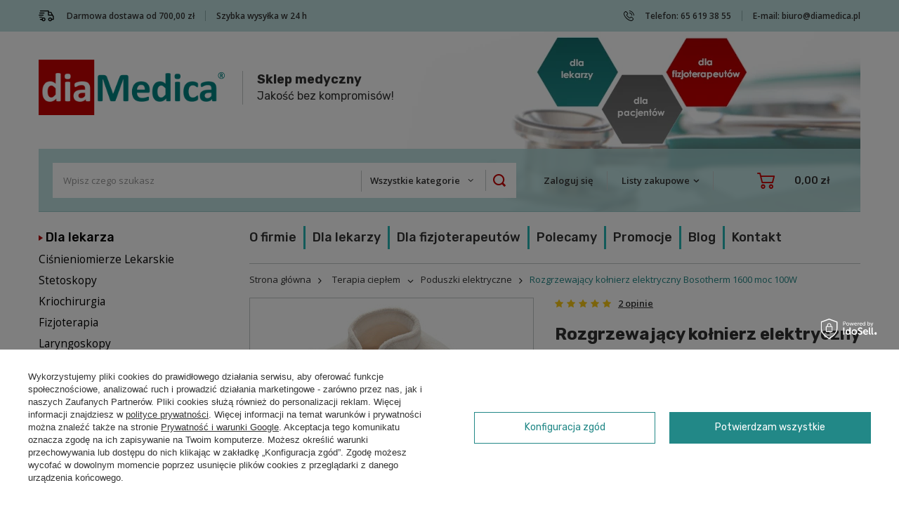

--- FILE ---
content_type: text/html; charset=utf-8
request_url: https://diamedica.pl/product-pol-403-Rozgrzewajacy-kolnierz-elektryczny-Bosotherm-1600-moc-100W.html?selected_size=onesize
body_size: 34035
content:
<!DOCTYPE html>
<html lang="pl" class="--freeShipping --vat --gross " ><head><meta name='viewport' content='user-scalable=no, initial-scale = 1.0, maximum-scale = 1.0, width=device-width'/> <link rel="preload" crossorigin="anonymous" as="font" href="/gfx/pol/fontello.woff?v=2"> <link rel="preconnect" href="https://fonts.googleapis.com"> <link rel="preconnect" href="https://fonts.gstatic.com" crossorigin> <link href="https://fonts.googleapis.com/css2?family=Open+Sans:wght@400;600;700&family=Rubik:wght@400;500;700&display=swap" rel="stylesheet"> <meta http-equiv="Content-Type" content="text/html; charset=utf-8"><meta http-equiv="X-UA-Compatible" content="IE=edge"><title>Rozgrzewający kołnierz elektryczny Bosotherm 1600 moc 100W</title><meta name="keywords" content="Kołnierz elektryczny"><meta name="description" content="Poduszka elektryczna na szyję i kark. Zapięcie magnetyczne. Funkcja szybkiego rozgrzania i automatycznego wyłączenia. Duża moc grzewcza. Można prać."><link rel="icon" href="/gfx/pol/favicon.ico"><meta name="theme-color" content="#228887"><meta name="msapplication-navbutton-color" content="#228887"><meta name="apple-mobile-web-app-status-bar-style" content="#228887"><link rel="preload stylesheet" as="style" href="/gfx/pol/style.css.gzip?r=1761585087"><script>var app_shop={urls:{prefix:'data="/gfx/'.replace('data="', '')+'pol/',graphql:'/graphql/v1/'},vars:{priceType:'gross',priceTypeVat:true,productDeliveryTimeAndAvailabilityWithBasket:false,geoipCountryCode:'US',},txt:{priceTypeText:'',},fn:{},fnrun:{},files:[],graphql:{}};const getCookieByName=(name)=>{const value=`; ${document.cookie}`;const parts = value.split(`; ${name}=`);if(parts.length === 2) return parts.pop().split(';').shift();return false;};if(getCookieByName('freeeshipping_clicked')){document.documentElement.classList.remove('--freeShipping');}if(getCookieByName('rabateCode_clicked')){document.documentElement.classList.remove('--rabateCode');}</script><meta name="robots" content="index,follow"><meta name="rating" content="general"><meta name="Author" content="diaMedica na bazie IdoSell (www.idosell.com/shop).">
<!-- Begin LoginOptions html -->

<style>
#client_new_social .service_item[data-name="service_Apple"]:before, 
#cookie_login_social_more .service_item[data-name="service_Apple"]:before,
.oscop_contact .oscop_login__service[data-service="Apple"]:before {
    display: block;
    height: 2.6rem;
    content: url('/gfx/standards/apple.svg?r=1743165583');
}
.oscop_contact .oscop_login__service[data-service="Apple"]:before {
    height: auto;
    transform: scale(0.8);
}
#client_new_social .service_item[data-name="service_Apple"]:has(img.service_icon):before,
#cookie_login_social_more .service_item[data-name="service_Apple"]:has(img.service_icon):before,
.oscop_contact .oscop_login__service[data-service="Apple"]:has(img.service_icon):before {
    display: none;
}
</style>

<!-- End LoginOptions html -->

<!-- Open Graph -->
<meta property="og:type" content="website"><meta property="og:url" content="https://diamedica.pl/product-pol-403-Rozgrzewajacy-kolnierz-elektryczny-Bosotherm-1600-moc-100W.html
"><meta property="og:title" content="Rozgrzewający kołnierz elektryczny Bosotherm 1600 moc 100W"><meta property="og:description" content="Poduszka elektryczna na szyję i kark. Bardzo dobre dopasowanie kształtu. Zapięcie magnetyczne. Posiada funkcję szybkiego rozgrzania i automatycznego wyłączenia. Wspomaga krążenie i relaksuje mięśnie. Duża moc grzewcza. Możliwość prania."><meta property="og:site_name" content="diaMedica"><meta property="og:locale" content="pl_PL"><meta property="og:image" content="https://diamedica.pl/hpeciai/da97ff091002540ae79e01b3a8325f7e/pol_pl_Rozgrzewajacy-kolnierz-elektryczny-Bosotherm-1600-moc-100W-403_1.jpg"><meta property="og:image:width" content="320"><meta property="og:image:height" content="199"><link rel="manifest" href="https://diamedica.pl/data/include/pwa/1/manifest.json?t=3"><meta name="apple-mobile-web-app-capable" content="yes"><meta name="apple-mobile-web-app-status-bar-style" content="black"><meta name="apple-mobile-web-app-title" content="Sklep Medyczny diaMedica.pl"><link rel="apple-touch-icon" href="/data/include/pwa/1/icon-128.png"><link rel="apple-touch-startup-image" href="/data/include/pwa/1/logo-512.png" /><meta name="msapplication-TileImage" content="/data/include/pwa/1/icon-144.png"><meta name="msapplication-TileColor" content="#2F3BA2"><meta name="msapplication-starturl" content="/"><script type="application/javascript">var _adblock = true;</script><script async src="/data/include/advertising.js"></script><script type="application/javascript">var statusPWA = {
                online: {
                    txt: "Połączono z internetem",
                    bg: "#5fa341"
                },
                offline: {
                    txt: "Brak połączenia z internetem",
                    bg: "#eb5467"
                }
            }</script><script async type="application/javascript" src="/ajax/js/pwa_online_bar.js?v=1&r=6"></script><script >
window.dataLayer = window.dataLayer || [];
window.gtag = function gtag() {
dataLayer.push(arguments);
}
gtag('consent', 'default', {
'ad_storage': 'denied',
'analytics_storage': 'denied',
'ad_personalization': 'denied',
'ad_user_data': 'denied',
'wait_for_update': 500
});

gtag('set', 'ads_data_redaction', true);
</script><script id="iaiscript_1" data-requirements="W10=" data-ga4_sel="ga4script">
window.iaiscript_1 = `<${'script'}  class='google_consent_mode_update'>
gtag('consent', 'update', {
'ad_storage': 'denied',
'analytics_storage': 'denied',
'ad_personalization': 'denied',
'ad_user_data': 'denied'
});
</${'script'}>`;
</script>
<!-- End Open Graph -->

<link rel="canonical" href="https://diamedica.pl/product-pol-403-Rozgrzewajacy-kolnierz-elektryczny-Bosotherm-1600-moc-100W.html" />

                <!-- Global site tag (gtag.js) -->
                <script  async src="https://www.googletagmanager.com/gtag/js?id=AW-1033770154"></script>
                <script >
                    window.dataLayer = window.dataLayer || [];
                    window.gtag = function gtag(){dataLayer.push(arguments);}
                    gtag('js', new Date());
                    
                    gtag('config', 'AW-1033770154', {"allow_enhanced_conversions":true});
gtag('config', 'G-9SGPEKSP7V');

                </script>
                <link rel="stylesheet" type="text/css" href="/data/designs/651e5259643be3.49960149_27/gfx/pol/custom.css.gzip?r=1761832565">            <!-- Google Tag Manager -->
                    <script >(function(w,d,s,l,i){w[l]=w[l]||[];w[l].push({'gtm.start':
                    new Date().getTime(),event:'gtm.js'});var f=d.getElementsByTagName(s)[0],
                    j=d.createElement(s),dl=l!='dataLayer'?'&l='+l:'';j.async=true;j.src=
                    'https://www.googletagmanager.com/gtm.js?id='+i+dl;f.parentNode.insertBefore(j,f);
                    })(window,document,'script','dataLayer','GTM-TMXVCHZ');</script>
            <!-- End Google Tag Manager -->
<!-- Begin additional html or js -->


<!--44|1|18| modified: 2025-08-23 18:15:54-->
<style type="text/css"><!--

#menu_categories3 li {
    border-left: 3px solid #26B7B6;
}
#menu_categories3 li:first-child {
    border: none;
}

#menu_categories ul > li span {
    padding-left: 10px !important;
    background: url(/data/include/cms/gfx/arrow-menu.png) no-repeat;
    background-position-y: 28px;
}

#menu_categories ul > li:first-child span {
    background-position-y: 13px;
}

aside span.nav-link {
    padding-left: 10px !important;
    background: url(/data/include/cms/gfx/arrow-menu.png) no-repeat;
        background-position-y: 0%;
    background-position-y: 0%;
    background-position-y: 22px;
    font-weight: bold;
}

.menu_blog_box ul li {
padding-left: 10px !important;
background: url(/data/include/cms/gfx/arrow-blog.png) no-repeat;
background-position-y: 0%;
background-position-y: 16px;
}


aside menu_blog_box ul li {
background-position-y: 26px;
}


#menu_blog_bydates {
  display: none;
}

#menu_blog_rss {
  display: none;
}

#menu_categories .nav-link {
  padding: 5px 0;
  font-size: 1.1em;
}

#menu_categories .navbar-collapse ul.navbar-subnav .nav-link, #menu_categories .navbar-collapse ul.navbar-subsubnav .nav-link {
  font-size: 1em;
  padding: 4px 0;
}

#footer_links .footer_links_label {
    padding-left: 10px !important;
    background: url(/data/include/cms/gfx/arrow-menu.png) no-repeat;
        background-position-y: 0%;
    background-position-y: 6px;
}

#menu_contact .contact_type_adress {
    font-weight: normal;
    color: #008584;
}

.cm h1, .cm h2, .headline h1, .headline__name, .big_label {
    color: #046262;
  font-size: 2.8rem;
}
.cm h2 {
  font-size: 2.2rem;
}
.cm h3 {
  font-size: 2rem;
}

.cm ol, .cm ul {
  margin: 5px 0;
}

#products_zone1 h2 {
  border-top: #CFE0E0 1px solid;
}

.search_categoriesdescription a, .cm a {
color: #06808d;
text-decoration: none;
border-bottom: 1px dotted;
}

.pros {color:#228887;font-weight:bold;}
.cons {color:#CC0017;font-weight:bold;}
.summary {padding:8px;background-color:#F7F7F7;color:#313131;border:2px solid #7B6A6A;margin-top:5px;margin-bottom:5px;-webkit-border-radius: 3px;} 
.inducement {padding:8px;margin-top:20px;background-color:#F3F1EF;color:#313131;border:2px solid #5cb4b3;-webkit-border-radius: 3px;} 
.appendix {padding:8px;margin-top:20px;background-color:#F9F9F9;color:#313131;border:1px solid #cbdddd;-webkit-border-radius: 3px;} 
.contraindications {padding:8px;margin-top:20px;background-color:#FFB40226;color:#313131;border:2px solid #8d9fa0;-webkit-border-radius: 3px;} 
.cautions {padding:8px;margin-top:20px;background-color: #E6E5E326;  -webkit-border-radius: 5px;} 
.cautions ul {line-height:1.3;font-size:0.8em;}
.mdr {padding:4px;background-color:#F2F5F9;color:#313131;border:2px solid #5cb4b3;-webkit-border-radius: 3px;margin: 5px 0 10px 0;line-height: 20px;}
.professional {padding:8px;margin-top:20px;background-color:#E1CFCF26;color:#313131;border:2px solid #e64c28;-webkit-border-radius: 3px;} 

--></style>
<!--1|1|18| modified: 2025-08-23 13:07:05-->
<style type="text/css"><!--
#blog-item p, #blog-item ul, #blog-item ol {font-size:16px;}

.cm table {font-size:16px;}
.small {font-size: 1.4ex;line-height: 15px;}
.warning-text {padding:8px;background-color:#F3F1EF;color:#313131;border:2px solid #CC0017;margin-top:5px;margin-bottom:5px;} 
.intro {padding:8px;background-color:#E8ECF0;color:#313131;} 
.important {color:#BD0000;font-size:1.2em;} 
.friend {padding:8px;background-color:#F3F1EF;color:#313131;border:1px solid #CC0017;} 
.promo-text {background-color:#00A000;color:#ffffff;border:1px solid #C3B2A2;padding-left:2px;padding-right:2px;margin-left:5px;font-weight:bold;}
.qlink {background:url(/data/include/cms/gfx/question.png) no-repeat;background-position:left center;padding-left:19px;vertical-align:middle;}
.elink {background:url(/data/include/cms/gfx/exclamation.png) no-repeat;background-position:left center;padding-left:19px;vertical-align:middle;}
.alink {background:url(/data/include/cms/gfx/arrow-link.png) no-repeat;background-position:left center;padding-left:19px;font-weight:bold;}
.giftlink {background:url(/data/include/cms/gfx/present.png) no-repeat;background-position:left center;padding-left:21px;vertical-align:middle;}
.pdflink {background:url(/data/include/cms/gfx/pdf.png) no-repeat;background-position:left bottom;padding: 5px 0 0 21px;vertical-align:middle;}
.alink {background:url(/data/include/cms/gfx/arrow-link.png) no-repeat;background-position:left center;padding-left:19px;font-weight:bold;}
.tiktoklink {background:url(/data/include/cms/gfx/tiktok-link.png) no-repeat;background-position:left center;padding: 6px 0 2px 72px;vertical-align:middle;}
.videolabel {background:url(/data/include/cms/gfx/video.png) no-repeat;background-position:left center;padding-left:21px;vertical-align:middle;font-weight:bold;}
.phonelabel {background:url(/data/include/cms/gfx/phone.png) no-repeat;background-position:left center;padding-left:25px;vertical-align:middle;font-weight:bold;color:#00A000;}
.factorylink {background:url(/data/include/cms/gfx/factory.png) no-repeat;background-position:left center;padding-left:21px;vertical-align:middle;}
.delivery {background:url(/data/include/cms/gfx/delivery.png) no-repeat;background-position:left 5px center;padding: 10px 0 10px 38px;margin: 5px 0 10px 0;font-weight:bold;background-color: #eeea;}

.table2 {border-collapse: collapse; width: 100%;} 
.table2 th {vertical-align: top; color:#414141; background-color:#E5EFF2;text-align:left;font-weight:normal;padding:2px;} 
.table2 a {text-decoration:underline;}
.table2 td {vertical-align: top;text-align:center;padding:2px;} 

.table3 {border-collapse: collapse; width: 100%;} 
.table3 th {vertical-align: top; color:#414141; background-color:#E5EFF2;text-align:left;font-weight:normal;padding-left:4px;} 
.table3 a {text-decoration:underline;}
.table3 td {vertical-align: top;text-align:left;padding-left:4px;} 

.table4 {border-collapse: collapse;} 
.table4 th {vertical-align: top; color:#414141; background-color:#E5EFF2;text-align:left;font-weight:normal;padding:4px;} 
.table4 a {text-decoration:underline;}
.table4 td {vertical-align: top;text-align:left;padding:4px;} 

.table5 {border-collapse: collapse; width: 100%;} 
.table5 th {border: 1px solid #087b7a; vertical-align: middle; color:#f1f2f2; background-color:#008584;text-align:left;padding:4px;} 
.table5 a {text-decoration:underline;}
.table5 td {vertical-align: top;text-align:left;padding:4px;} 
.table5 a img {border: 1px solid;padding:2px;margin:2px;text-decoration:none;}

.table6 {border-collapse: collapse; width: 100%;border-top: 1px dotted #05a5a2;} 
.table6 th {vertical-align: middle; color:#f1f2f2; background-color:#008584;text-align:left;padding:4px;} 
.table6 a {text-decoration:underline;}
.table6 td {vertical-align: middle;text-align:left;padding:4px;} 
.table6 a img {border: 1px solid;padding:2px;margin:2px;text-decoration:none;}

.table-prod {border-collapse: collapse; width: 100%;} 
.table-prod th {border: 1px solid #EFE6DC; vertical-align: top; color:#414141; background-color:#E5EFF2;text-align:left;font-weight:normal;padding-left:4px;} 
.table-prod a {text-decoration:underline;}
.table-prod td {border: 1px solid #EFE6DC; vertical-align: top;text-align:left;padding-left:4px;} 
.table-prod a img {border: 1px solid;padding:2px;margin:2px;text-decoration:none;}

.table-images {border: 1px solid #EFE6DC;}
.table-images a {text-decoration:none;}
.table-images td {text-align:middle;padding:2px;} 
.table-images th {text-align:right;padding:5px;}

.table-rows {border: none;}
.table-rows tr {border-top: 1px solid #d3e2e2;border-bottom: 1px solid #d3e2e2;border-left:none;border-right:none;}
.table-rows td {border: none !important;}

.table-no-border1 td {text-align:left; vertical-align:top; padding:4px;border: none;}
.table-no-border1 th {text-align:left; vertical-align:top; padding:4px;border: none;}

hr {
width: 100%;
height: 2px;
margin: 10px 0 10px 0;
background-color:#05a5a2;
color:#05a5a2;
border: 0 none;
}

.videowrapper {
	position: relative;
	padding-bottom: 56.25%; /* 16:9 */
	padding-top: 25px;
	height: 0;
}
.videowrapper iframe {
	position: absolute;
	top: 0;
	left: 0;
	width: 100%;
	height: 100%;
}

video {
  width: 80%;
  height: 80%;
}
--></style>
<!--90|1|18| modified: 2025-03-06 20:26:09-->
<style type="text/css"><!--

#projector_dictionary .mb-3, #projector_dictionary .my-3 {
  margin-bottom: 5px !important;
}

#projector_dictionary .dictionary__value {
  margin-bottom: 0.3rem;
}

@media (min-width: 979px) {
  .pb-md-5, .py-md-5 {
    padding-bottom: 0rem !important;
  }
}

.dictionary__wrapper 
.template__enclosures_pdf a::before {
  content: '\f15c';
}

--></style>
<!--31|1|20-->
<meta name="p:domain_verify" content="0ee2fbe5d9c4549e31483151b70e845d"/>
<!--70|1|24| modified: 2021-06-11 09:40:09-->
<!-- Facebook Pixel Code  -->
<script>
!function(f,b,e,v,n,t,s){if(f.fbq)return;n=f.fbq=function(){n.callMethod?
n.callMethod.apply(n,arguments):n.queue.push(arguments)};if(!f._fbq)f._fbq=n;
n.push=n;n.loaded=!0;n.version='2.0';n.queue=[];t=b.createElement(e);t.async=!0;
t.src=v;s=b.getElementsByTagName(e)[0];s.parentNode.insertBefore(t,s)}(window,
document,'script','//connect.facebook.net/en_US/fbevents.js');

fbq('init', '1126912933999821');
fbq('track', "PageView");
fbq('track', 'ViewContent');
</script>
<noscript><img height="1" width="1" style="display:none"
src="https://www.facebook.com/tr?id=1126912933999821&ev=PageView&noscript=1"
/></noscript>
<!-- End Facebook Pixel Code -->
<!--79|1|36-->
<!-- Global site tag (gtag.js) - Google Analytics -->
<script async src="https://www.googletagmanager.com/gtag/js?id=G-9SGPEKSP7V"></script>
<script>
  window.dataLayer = window.dataLayer || [];
  function gtag(){dataLayer.push(arguments);}
  gtag('js', new Date());

  gtag('config', 'G-9SGPEKSP7V');
</script>

<!-- End additional html or js -->
                <script>
                if (window.ApplePaySession && window.ApplePaySession.canMakePayments()) {
                    var applePayAvailabilityExpires = new Date();
                    applePayAvailabilityExpires.setTime(applePayAvailabilityExpires.getTime() + 2592000000); //30 days
                    document.cookie = 'applePayAvailability=yes; expires=' + applePayAvailabilityExpires.toUTCString() + '; path=/;secure;'
                    var scriptAppleJs = document.createElement('script');
                    scriptAppleJs.src = "/ajax/js/apple.js?v=3";
                    if (document.readyState === "interactive" || document.readyState === "complete") {
                          document.body.append(scriptAppleJs);
                    } else {
                        document.addEventListener("DOMContentLoaded", () => {
                            document.body.append(scriptAppleJs);
                        });  
                    }
                } else {
                    document.cookie = 'applePayAvailability=no; path=/;secure;'
                }
                </script>
                <script>let paypalDate = new Date();
                    paypalDate.setTime(paypalDate.getTime() + 86400000);
                    document.cookie = 'payPalAvailability_PLN=-1; expires=' + paypalDate.getTime() + '; path=/; secure';
                </script><script src="/data/gzipFile/expressCheckout.js.gz"></script><script src="/inPost/inpostPay.js"></script><link rel="preload" as="image" href="/hpeciai/b46c10d087ccc02f38657c13c209b201/pol_pm_Rozgrzewajacy-kolnierz-elektryczny-Bosotherm-1600-moc-100W-403_1.jpg"><style>
									#photos_slider[data-skeleton] .photos__link:before {
										padding-top: calc(199/320* 100%);
									}
									@media (min-width: 979px) {.photos__slider[data-skeleton] .photos__figure:not(.--nav):first-child .photos__link {
										max-height: 199px;
									}}
								</style></head><body><script>
					var script = document.createElement('script');
					script.src = app_shop.urls.prefix + 'envelope.js.gzip';

					document.getElementsByTagName('body')[0].insertBefore(script, document.getElementsByTagName('body')[0].firstChild);
				</script><div id="container" class="projector_page container"><header class="d-flex flex-wrap mx-md-n3"><script class="ajaxLoad">
                app_shop.vars.vat_registered = "true";
                app_shop.vars.currency_format = "###,##0.00";
                
                    app_shop.vars.currency_before_value = false;
                
                    app_shop.vars.currency_space = true;
                
                app_shop.vars.symbol = "zł";
                app_shop.vars.id= "PLN";
                app_shop.vars.baseurl = "http://diamedica.pl/";
                app_shop.vars.sslurl= "https://diamedica.pl/";
                app_shop.vars.curr_url= "%2Fproduct-pol-403-Rozgrzewajacy-kolnierz-elektryczny-Bosotherm-1600-moc-100W.html%3Fselected_size%3Donesize";
                

                var currency_decimal_separator = ',';
                var currency_grouping_separator = ' ';

                
                    app_shop.vars.blacklist_extension = ["exe","com","swf","js","php"];
                
                    app_shop.vars.blacklist_mime = ["application/javascript","application/octet-stream","message/http","text/javascript","application/x-deb","application/x-javascript","application/x-shockwave-flash","application/x-msdownload"];
                
                    app_shop.urls.contact = "/contact-pol.html";
                </script><div id="viewType" style="display:none"></div><div id="menu_buttons" class="container"><div class="row menu_buttons_sub"><div class="menu_button_wrapper col-12"><div class="header__top">
    <ul class="header__top__list__benefits">
        <li class="header__top__list__benefit --shipping">
            <span>Darmowa dostawa od 700,00 zł</span>
        </li>
        <li class="header__top__list__benefit --delivery">
            <span>Szybka wysyłka w 24 h</span>
        </li>
    </ul>
    <ul class="header__top__list__contacts">
        <li class="header__top__list__contact --phone">
            <span>Telefon: <a href="tel:656193855">65 619 38 55</a></span>
        </li>
        <li class="header__top__list__contact --mail">
            <span>E-mail: <a href="mailto:biuro@diamedica.pl">biuro@diamedica.pl</a></span>
        </li>
    </ul>
</div></div></div></div><button type="button" class="navbar-toggler"><i class="icon-reorder"></i></button><div id="logo" class="col-12 d-flex" data-bg="/data/gfx/mask/pol/top_1_big.webp"><a href="/" target="_self"><img src="/data/gfx/mask/pol/logo_1_big.png" alt="Sklep medyczny diaMedica" width="265" height="79"></a><div class="menu_button_wrapper"><div class="logo__tagline">
    <strong>Sklep medyczny</strong> Jakość bez kompromisów!
</div></div></div><form action="https://diamedica.pl/search.php" method="get" id="menu_search" class="menu_search px-0 col-md-4 px-md-3 pr-md-5"><a href="#showSearchForm" class="menu_search__mobile"></a><div class="menu_search__block"><div class="menu_search__item --input"><input class="menu_search__input" type="text" name="text" autocomplete="off" placeholder="Wpisz czego szukasz"><div class="menu_search__sub"><select class="mainpage_searching_engine_category" name="node"><option value="">Wszystkie kategorie</option><option value="662">Dla lekarza</option><option value="205">Ciśnieniomierze Lekarskie</option><option value="170">Stetoskopy</option><option value="163">Kriochirurgia</option><option value="314">Fizjoterapia</option><option value="164">Laryngoskopy</option><option value="162">Wzierniki</option><option value="178">Dermatoskopy</option><option value="299">Mikroskopy cyfrowe</option><option value="390">Diagnostyka naczyń i ABI</option><option value="157">Wagi lekarskie/analityczne</option><option value="296">Pulsoksymetry</option><option value="293">Torby lekarskie</option><option value="305">Lampy medyczne</option><option value="401">Sprzęt USG</option><option value="173">Sprzęt neurologiczny</option><option value="397">Defibrylatory AED</option><option value="714">PAKIETY - Dofinansowania</option><option value="663">Dla pacjenta</option><option value="168">Elektrostymulatory</option><option value="321">Magnetoterapia</option><option value="203">Ciśnieniomierze Domowe</option><option value="376">Presoterapia</option><option value="160">Terapia ultradźwiękami</option><option value="670">Pompki erekcyjne</option><option value="166">Terapia ciepłem</option><option value="167">Inhalatory</option><option value="418">Wagi domowe</option><option value="158">Termometry</option><option value="266">Matka i dziecko</option><option value="343">Uroda i Masaż</option><option value="701">Higiena osobista</option><option value="265">Ładowarki i akumulatorki</option><option value="425">Generatory ozonu</option><option value="675">Prezent medyczny</option><option value="664">Schorzenia</option><option value="665">Nietrzymanie moczu</option><option value="687">Terapia logopedyczna</option><option value="708">Bezdech senny</option><option value="668">Rehabilitacja sportowa</option><option value="669">Bóle stawów</option><option value="671">Rwa kulszowa</option><option value="684">Migrena</option><option value="415">Zaburzenia seksualne</option><option value="672">Choroby naczyń</option><option value="674">Udar mózgu</option><option value="703">Trądzik pospolity</option></select></div><button class="menu_search__submit" type="submit"></button></div><div class="menu_search__item --results search_result"></div></div></form><div id="menu_settings" class="col-md-3 px-0 px-md-3 pl-md-5 d-flex align-items-center justify-content-center justify-content-lg-end"><div id="menu_additional"><a class="account_link" href="https://diamedica.pl/login.php">Zaloguj się</a><div class="shopping_list_top" data-empty="true"><a href="https://diamedica.pl/pl/shoppinglist/" class="wishlist_link slt_link">Listy zakupowe</a><div class="slt_lists"><ul class="slt_lists__nav"><li class="slt_lists__nav_item" data-list_skeleton="true" data-list_id="true" data-shared="true"><a class="slt_lists__nav_link" data-list_href="true"><span class="slt_lists__nav_name" data-list_name="true"></span><span class="slt_lists__count" data-list_count="true">0</span></a></li></ul><span class="slt_lists__empty">Dodaj do nich produkty, które lubisz i chcesz kupić później.</span></div></div></div></div><div class="shopping_list_top_mobile d-none" data-empty="true"><a href="https://diamedica.pl/pl/shoppinglist/" class="sltm_link"></a></div><div class="sl_choose sl_dialog"><div class="sl_choose__wrapper sl_dialog__wrapper p-4 p-md-5"><div class="sl_choose__item --top sl_dialog_close mb-2"><strong class="sl_choose__label">Zapisz na liście zakupowej</strong></div><div class="sl_choose__item --lists" data-empty="true"><div class="sl_choose__list f-group --radio m-0 d-md-flex align-items-md-center justify-content-md-between" data-list_skeleton="true" data-list_id="true" data-shared="true"><input type="radio" name="add" class="sl_choose__input f-control" id="slChooseRadioSelect" data-list_position="true"><label for="slChooseRadioSelect" class="sl_choose__group_label f-label py-4" data-list_position="true"><span class="sl_choose__sub d-flex align-items-center"><span class="sl_choose__name" data-list_name="true"></span><span class="sl_choose__count" data-list_count="true">0</span></span></label><button type="button" class="sl_choose__button --desktop btn --solid">Zapisz</button></div></div><div class="sl_choose__item --create sl_create mt-4"><a href="#new" class="sl_create__link  align-items-center">Stwórz nową listę zakupową</a><form class="sl_create__form align-items-center"><div class="sl_create__group f-group --small mb-0"><input type="text" class="sl_create__input f-control" required="required"><label class="sl_create__label f-label">Nazwa nowej listy</label></div><button type="submit" class="sl_create__button btn --solid ml-2 ml-md-3">Utwórz listę</button></form></div><div class="sl_choose__item --mobile mt-4 d-flex justify-content-center d-md-none"><button class="sl_choose__button --mobile btn --solid --large">Zapisz</button></div></div></div><div id="menu_basket" class="col-md-2 px-0 pr-md-3 topBasket"><a class="topBasket__sub" href="/basketedit.php"><span class="badge badge-info"></span><strong class="topBasket__price">0,00 zł</strong></a><div class="topBasket__details --products" style="display: none;"><div class="topBasket__block --labels"><label class="topBasket__item --name">Produkt</label><label class="topBasket__item --sum">Ilość</label><label class="topBasket__item --prices">Cena</label></div><div class="topBasket__block --products"></div></div><div class="topBasket__details --shipping" style="display: none;"><span class="topBasket__name">Koszt dostawy od</span><span id="shipppingCost"></span></div></div><div class="header__blur"></div></header><div id="layout" class="row clearfix"><aside class="col-md-3"><section class="shopping_list_menu"><div class="shopping_list_menu__block --lists slm_lists" data-empty="true"><span class="slm_lists__label">Listy zakupowe</span><ul class="slm_lists__nav"><li class="slm_lists__nav_item" data-list_skeleton="true" data-list_id="true" data-shared="true"><a class="slm_lists__nav_link" data-list_href="true"><span class="slm_lists__nav_name" data-list_name="true"></span><span class="slm_lists__count" data-list_count="true">0</span></a></li><li class="slm_lists__nav_header"><span class="slm_lists__label">Listy zakupowe</span></li></ul><a href="#manage" class="slm_lists__manage d-none align-items-center d-md-flex">Zarządzaj listami</a></div><div class="shopping_list_menu__block --bought slm_bought"><a class="slm_bought__link d-flex" href="https://diamedica.pl/products-bought.php">
						Lista dotychczas zamówionych produktów
					</a></div><div class="shopping_list_menu__block --info slm_info"><strong class="slm_info__label d-block mb-3">Jak działa lista zakupowa?</strong><ul class="slm_info__list"><li class="slm_info__list_item d-flex mb-3">
							Po zalogowaniu możesz umieścić i przechowywać na liście zakupowej dowolną liczbę produktów nieskończenie długo.
						</li><li class="slm_info__list_item d-flex mb-3">
							Dodanie produktu do listy zakupowej nie oznacza automatycznie jego rezerwacji.
						</li><li class="slm_info__list_item d-flex mb-3">
							Dla niezalogowanych klientów lista zakupowa przechowywana jest do momentu wygaśnięcia sesji (około 24h).
						</li></ul></div></section><nav id="menu_categories" class="col-md-12 px-0"><h2 class="big_label"><a href="/categories.php" title="Kliknij, by zobaczyć wszystkie kategorie">Asortyment</a></h2><button type="button" class="navbar-toggler"><i class="icon-reorder"></i></button><div class="navbar-collapse" id="menu_navbar"><ul class="navbar-nav"><li class="nav-item"><span title="Dla lekarza" class="nav-link" >Dla lekarza</span></li><li class="nav-item"><a  href="/pol_m_Cisnieniomierze-Lekarskie-205.html" target="_self" title="Ciśnieniomierze Lekarskie" class="nav-link" >Ciśnieniomierze Lekarskie</a><ul class="navbar-subnav"><li class="nav-item"><a class="nav-link" href="/pol_m_Cisnieniomierze-Lekarskie_Cisnieniomierze-Zegarowe-237.html" target="_self">Ciśnieniomierze Zegarowe</a></li><li class="nav-item"><a class="nav-link" href="/pol_m_Cisnieniomierze-Lekarskie_Cisnieniomierze-klasy-Hi-End-231.html" target="_self">Ciśnieniomierze klasy Hi-End</a></li><li class="nav-item"><a class="nav-link" href="/pol_m_Cisnieniomierze-Lekarskie_Cisnieniomierze-automatyczne-328.html" target="_self">Ciśnieniomierze automatyczne</a></li><li class="nav-item"><a class="nav-link" href="/pol_m_Cisnieniomierze-Lekarskie_Holtery-cisnienia-404.html" target="_self">Holtery ciśnienia</a></li><li class="nav-item"><a class="nav-link" href="/pol_m_Cisnieniomierze-Lekarskie_Mankiety-do-cisnieniomierzy-226.html" target="_self">Mankiety do ciśnieniomierzy</a><ul class="navbar-subsubnav"><li class="nav-item"><a class="nav-link" href="/pol_m_Cisnieniomierze-Lekarskie_Mankiety-do-cisnieniomierzy_BOSO-239.html" target="_self">BOSO</a></li><li class="nav-item"><a class="nav-link" href="/pol_m_Cisnieniomierze-Lekarskie_Mankiety-do-cisnieniomierzy_ACCOSON-Zestawy-245.html" target="_self">ACCOSON - Zestawy</a></li><li class="nav-item"><a class="nav-link" href="/pol_m_Cisnieniomierze-Lekarskie_Mankiety-do-cisnieniomierzy_ACCOSON-Samodzielne-246.html" target="_self">ACCOSON - Samodzielne</a></li><li class="nav-item"><a class="nav-link" href="/pol_m_Cisnieniomierze-Lekarskie_Mankiety-do-cisnieniomierzy_AMBIDEX-295.html" target="_self">AMBIDEX</a></li><li class="nav-item"><a class="nav-link" href="/pol_m_Cisnieniomierze-Lekarskie_Mankiety-do-cisnieniomierzy_Do-boso-ABI-691.html" target="_self">Do boso ABI</a></li><li class="nav-item"><a class="nav-link" href="/pol_m_Cisnieniomierze-Lekarskie_Mankiety-do-cisnieniomierzy_Holtera-690.html" target="_self">Holtera</a></li></ul></li><li class="nav-item"><a class="nav-link" href="/pol_m_Cisnieniomierze-Lekarskie_Mankiety-infuzyjne-196.html" target="_self">Mankiety infuzyjne</a></li><li class="nav-item"><a class="nav-link" href="/pol_m_Cisnieniomierze-Lekarskie_Akcesoria-201.html" target="_self">Akcesoria</a><ul class="navbar-subsubnav"><li class="nav-item"><a class="nav-link" href="/pol_m_Cisnieniomierze-Lekarskie_Akcesoria_Czesci-zamienne-223.html" target="_self">Części zamienne</a></li><li class="nav-item"><a class="nav-link" href="/pol_m_Cisnieniomierze-Lekarskie_Akcesoria_Zestawy-konwersyjne-228.html" target="_self">Zestawy konwersyjne</a></li><li class="nav-item"><a class="nav-link" href="/pol_m_Cisnieniomierze-Lekarskie_Akcesoria_Inne-230.html" target="_self">Inne</a></li></ul></li></ul></li><li class="nav-item"><a  href="/pol_m_Stetoskopy-170.html" target="_self" title="Stetoskopy" class="nav-link" >Stetoskopy</a><ul class="navbar-subnav"><li class="nav-item"><a class="nav-link" href="/pol_m_Stetoskopy_Internistyczne-217.html" target="_self">Internistyczne</a></li><li class="nav-item"><a class="nav-link" href="/pol_m_Stetoskopy_Kardiologiczne-214.html" target="_self">Kardiologiczne</a></li><li class="nav-item"><a class="nav-link" href="/pol_m_Stetoskopy_Pediatryczne-213.html" target="_self">Pediatryczne</a></li><li class="nav-item"><a class="nav-link" href="/pol_m_Stetoskopy_Niemowlece-335.html" target="_self">Niemowlęce</a></li><li class="nav-item"><a class="nav-link" href="/pol_m_Stetoskopy_Noworodkowe-329.html" target="_self">Noworodkowe</a></li><li class="nav-item"><a class="nav-link" href="/pol_m_Stetoskopy_Anestezjologiczne-202.html" target="_self">Anestezjologiczne</a></li><li class="nav-item"><a class="nav-link" href="/pol_m_Stetoskopy_Wielofunkcyjne-330.html" target="_self">Wielofunkcyjne</a></li><li class="nav-item"><a class="nav-link" href="/pol_m_Stetoskopy_Zlote-stetoskopy-339.html" target="_self">Złote stetoskopy</a></li><li class="nav-item"><a class="nav-link" href="/pol_m_Stetoskopy_Tytanowe-371.html" target="_self">Tytanowe</a></li><li class="nav-item"><a class="nav-link" href="/pol_m_Stetoskopy_Roznobarwne-Nowosc-375.html" target="_self">Różnobarwne (Nowość!)</a></li><li class="nav-item"><a class="nav-link" href="/pol_m_Stetoskopy_Akcesoria-189.html" target="_self">Akcesoria</a><ul class="navbar-subsubnav"><li class="nav-item"><a class="nav-link" href="/pol_m_Stetoskopy_Akcesoria_Etui-i-futeraly-340.html" target="_self">Etui i futerały</a></li><li class="nav-item"><a class="nav-link" href="/pol_m_Stetoskopy_Akcesoria_Czesci-zamienne-341.html" target="_self">Części zamienne</a></li></ul></li></ul></li><li class="nav-item"><a  href="/pol_m_Kriochirurgia-163.html" target="_self" title="Kriochirurgia" class="nav-link" >Kriochirurgia</a><ul class="navbar-subnav"><li class="nav-item"><a class="nav-link" href="/pol_m_Kriochirurgia_Aparaty-kriochirurgiczne-218.html" target="_self">Aparaty kriochirurgiczne</a><ul class="navbar-subsubnav"><li class="nav-item"><a class="nav-link" href="/pol_m_Kriochirurgia_Aparaty-kriochirurgiczne_Podstawowe-359.html" target="_self">Podstawowe</a></li><li class="nav-item"><a class="nav-link" href="/pol_m_Kriochirurgia_Aparaty-kriochirurgiczne_Modulowe-360.html" target="_self">Modułowe</a></li></ul></li><li class="nav-item"><a class="nav-link" href="/pol_m_Kriochirurgia_Krioaplikatory-186.html" target="_self">Krioaplikatory</a></li><li class="nav-item"><a class="nav-link" href="/pol_m_Kriochirurgia_Wklady-N2O-187.html" target="_self">Wkłady N2O</a></li></ul></li><li class="nav-item"><a  href="/pol_m_Fizjoterapia-314.html" target="_self" title="Fizjoterapia" class="nav-link" >Fizjoterapia</a><ul class="navbar-subnav"><li class="nav-item"><a class="nav-link" href="/pol_m_Fizjoterapia_Laseroterapia-161.html" target="_self">Laseroterapia</a></li><li class="nav-item"><a class="nav-link" href="/pol_m_Fizjoterapia_Elektroterapia-696.html" target="_self">Elektroterapia</a></li><li class="nav-item"><a class="nav-link" href="/pol_m_Fizjoterapia_Magnetoterapia-697.html" target="_self">Magnetoterapia</a></li><li class="nav-item"><a class="nav-link" href="/pol_m_Fizjoterapia_Sonoterapia-ultradzwieki-700.html" target="_self">Sonoterapia (ultradźwięki)</a></li><li class="nav-item"><a class="nav-link" href="/pol_m_Fizjoterapia_Fala-uderzeniowa-698.html" target="_self">Fala uderzeniowa</a></li><li class="nav-item"><a class="nav-link" href="/pol_m_Fizjoterapia_Diatermia-TECAR-372.html" target="_self">Diatermia TECAR</a><ul class="navbar-subsubnav"><li class="nav-item"><a class="nav-link" href="/pol_m_Fizjoterapia_Diatermia-TECAR_Akcesoria-374.html" target="_self">Akcesoria</a></li></ul></li><li class="nav-item"><a class="nav-link" href="/pol_m_Fizjoterapia_Diagnostyka-699.html" target="_self">Diagnostyka</a></li></ul></li><li class="nav-item"><a  href="/pol_m_Laryngoskopy-164.html" target="_self" title="Laryngoskopy" class="nav-link" >Laryngoskopy</a><ul class="navbar-subnav"><li class="nav-item"><a class="nav-link" href="/pol_m_Laryngoskopy_Macintosh-211.html" target="_self">Macintosh</a></li><li class="nav-item"><a class="nav-link" href="/pol_m_Laryngoskopy_Miller-206.html" target="_self">Miller</a></li><li class="nav-item"><a class="nav-link" href="/pol_m_Laryngoskopy_McCoy-327.html" target="_self">McCoy</a></li><li class="nav-item"><a class="nav-link" href="/pol_m_Laryngoskopy_Lyzki-do-laryngoskopow-184.html" target="_self">Łyżki do laryngoskopów</a><ul class="navbar-subsubnav"><li class="nav-item"><a class="nav-link" href="/pol_m_Laryngoskopy_Lyzki-do-laryngoskopow_Lyzki-Macintosh-221.html" target="_self">Łyżki Macintosh</a></li></ul></li><li class="nav-item"><a class="nav-link" href="/pol_m_Laryngoskopy_Akcesoria-do-laryngoskopow-264.html" target="_self">Akcesoria do laryngoskopów</a></li></ul></li><li class="nav-item"><a  href="/pol_m_Wzierniki-162.html" target="_self" title="Wzierniki" class="nav-link" >Wzierniki</a><ul class="navbar-subnav"><li class="nav-item"><a class="nav-link" href="/pol_m_Wzierniki_Otoskopy-210.html" target="_self">Otoskopy</a><ul class="navbar-subsubnav"><li class="nav-item"><a class="nav-link" href="/pol_m_Wzierniki_Otoskopy_Klasyczne-300.html" target="_self">Klasyczne</a></li><li class="nav-item"><a class="nav-link" href="/pol_m_Wzierniki_Otoskopy_Kieszonkowe-301.html" target="_self">Kieszonkowe</a></li><li class="nav-item"><a class="nav-link" href="/pol_m_Wzierniki_Otoskopy_Videootoskopy-302.html" target="_self">Videootoskopy</a></li></ul></li><li class="nav-item"><a class="nav-link" href="/pol_m_Wzierniki_Oftalmoskopy-207.html" target="_self">Oftalmoskopy</a><ul class="navbar-subsubnav"><li class="nav-item"><a class="nav-link" href="/pol_m_Wzierniki_Oftalmoskopy_Klasyczne-303.html" target="_self">Klasyczne</a></li><li class="nav-item"><a class="nav-link" href="/pol_m_Wzierniki_Oftalmoskopy_Kieszonkowe-304.html" target="_self">Kieszonkowe</a></li></ul></li><li class="nav-item"><a class="nav-link" href="/pol_m_Wzierniki_Zestawy-diagnostyczne-195.html" target="_self">Zestawy diagnostyczne</a></li><li class="nav-item"><a class="nav-link" href="/pol_m_Wzierniki_Inne-677.html" target="_self">Inne</a></li><li class="nav-item"><a class="nav-link" href="/pol_m_Wzierniki_Akcesoria-185.html" target="_self">Akcesoria</a></li></ul></li><li class="nav-item"><a  href="/pol_m_Dermatoskopy-178.html" target="_self" title="Dermatoskopy" class="nav-link" >Dermatoskopy</a></li><li class="nav-item"><a  href="/pol_m_Mikroskopy-cyfrowe-299.html" target="_self" title="Mikroskopy cyfrowe" class="nav-link" >Mikroskopy cyfrowe</a><ul class="navbar-subnav"><li class="nav-item"><a class="nav-link" href="/pol_m_Mikroskopy-cyfrowe_Wideodermatoskopy-420.html" target="_self">Wideodermatoskopy</a></li><li class="nav-item"><a class="nav-link" href="/pol_m_Mikroskopy-cyfrowe_Wideootoskopy-421.html" target="_self">Wideootoskopy</a></li><li class="nav-item"><a class="nav-link" href="/pol_m_Mikroskopy-cyfrowe_Kamery-uniwersalne-422.html" target="_self">Kamery uniwersalne</a></li><li class="nav-item"><a class="nav-link" href="/pol_m_Mikroskopy-cyfrowe_Kamery-endoskopowe-706.html" target="_self">Kamery endoskopowe</a></li></ul></li><li class="nav-item"><a  href="/pol_m_Diagnostyka-naczyn-i-ABI-390.html" target="_self" title="Diagnostyka naczyń i ABI" class="nav-link" >Diagnostyka naczyń i ABI</a><ul class="navbar-subnav"><li class="nav-item"><a class="nav-link" href="/pol_m_Diagnostyka-naczyn-i-ABI_Dopplery-naczyniowe-391.html" target="_self">Dopplery naczyniowe</a></li><li class="nav-item"><a class="nav-link" href="/pol_m_Diagnostyka-naczyn-i-ABI_Systemy-oscylomeryczne-ABI-156.html" target="_self">Systemy oscylomeryczne ABI</a></li></ul></li><li class="nav-item"><a  href="/pol_m_Wagi-lekarskie-analityczne-157.html" target="_self" title="Wagi lekarskie/analityczne" class="nav-link" >Wagi lekarskie/analityczne</a><ul class="navbar-subnav"><li class="nav-item"><a class="nav-link" href="/pol_m_Wagi-lekarskie-analityczne_Wagi-medyczne-274.html" target="_self">Wagi medyczne</a><ul class="navbar-subsubnav"><li class="nav-item"><a class="nav-link" href="/pol_m_Wagi-lekarskie-analityczne_Wagi-medyczne_Kolumnowe-278.html" target="_self">Kolumnowe</a></li><li class="nav-item"><a class="nav-link" href="/pol_m_Wagi-lekarskie-analityczne_Wagi-medyczne_Niemowlece-280.html" target="_self">Niemowlęce</a></li></ul></li><li class="nav-item"><a class="nav-link" href="/pol_m_Wagi-lekarskie-analityczne_Analizatory-skladu-ciala-694.html" target="_self">Analizatory składu ciała</a></li><li class="nav-item"><a class="nav-link" href="/pol_m_Wagi-lekarskie-analityczne_Wzrostomierze-275.html" target="_self">Wzrostomierze</a></li></ul></li><li class="nav-item"><a  href="/pol_m_Pulsoksymetry-296.html" target="_self" title="Pulsoksymetry" class="nav-link" >Pulsoksymetry</a></li><li class="nav-item"><a  href="/pol_m_Torby-lekarskie-293.html" target="_self" title="Torby lekarskie" class="nav-link" >Torby lekarskie</a></li><li class="nav-item"><a  href="/pol_m_Lampy-medyczne-305.html" target="_self" title="Lampy medyczne" class="nav-link" >Lampy medyczne</a><ul class="navbar-subnav"><li class="nav-item"><a class="nav-link" href="/pol_m_Lampy-medyczne_Lampy-diagnostyczne-308.html" target="_self">Lampy diagnostyczne</a></li><li class="nav-item"><a class="nav-link" href="/pol_m_Lampy-medyczne_Latarki-diagnostyczne-174.html" target="_self">Latarki diagnostyczne</a></li><li class="nav-item"><a class="nav-link" href="/pol_m_Lampy-medyczne_Lampy-zabiegowe-307.html" target="_self">Lampy zabiegowe</a></li></ul></li><li class="nav-item"><a  href="/pol_m_Sprzet-USG-401.html" target="_self" title="Sprzęt USG" class="nav-link" >Sprzęt USG</a></li><li class="nav-item"><a  href="/pol_m_Sprzet-neurologiczny-173.html" target="_self" title="Sprzęt neurologiczny" class="nav-link" >Sprzęt neurologiczny</a></li><li class="nav-item"><a  href="/pol_m_Defibrylatory-AED-397.html" target="_self" title="Defibrylatory AED" class="nav-link" >Defibrylatory AED</a><ul class="navbar-subnav"><li class="nav-item"><a class="nav-link" href="/pol_m_Defibrylatory-AED_Defibrylatory-ratownicze-398.html" target="_self">Defibrylatory ratownicze</a></li><li class="nav-item"><a class="nav-link" href="/pol_m_Defibrylatory-AED_Defibrylatory-treningowe-400.html" target="_self">Defibrylatory treningowe</a></li><li class="nav-item"><a class="nav-link" href="/pol_m_Defibrylatory-AED_Akcesoria-AED-399.html" target="_self">Akcesoria AED</a></li></ul></li><li class="nav-item"><a  href="/pol_m_PAKIETY-Dofinansowania-714.html" target="_self" title="PAKIETY - Dofinansowania" class="nav-link" >PAKIETY - Dofinansowania</a><ul class="navbar-subnav"><li class="nav-item"><a class="nav-link" href="/pol_m_PAKIETY-Dofinansowania_Pakiet-KARDIO-715.html" target="_self">Pakiet KARDIO</a></li><li class="nav-item"><a class="nav-link" href="/pol_m_PAKIETY-Dofinansowania_Pakiet-DIABETO-NEFRO-716.html" target="_self">Pakiet DIABETO-NEFRO</a></li><li class="nav-item"><a class="nav-link" href="/pol_m_PAKIETY-Dofinansowania_Pakiet-DERMATO-PODO-717.html" target="_self">Pakiet DERMATO-PODO</a></li><li class="nav-item"><a class="nav-link" href="/pol_m_PAKIETY-Dofinansowania_Pakiet-REHABILITACJA-718.html" target="_self">Pakiet REHABILITACJA</a></li></ul></li><li class="nav-item"><span title="Dla pacjenta" class="nav-link" >Dla pacjenta</span></li><li class="nav-item"><a  href="/pol_m_Elektrostymulatory-168.html" target="_self" title="Elektrostymulatory" class="nav-link" >Elektrostymulatory</a><ul class="navbar-subnav"><li class="nav-item"><a class="nav-link" href="/pol_m_Elektrostymulatory_Aparaty-TENS-216.html" target="_self">Aparaty TENS</a></li><li class="nav-item"><a class="nav-link" href="/pol_m_Elektrostymulatory_Nerwowo-miesniowe-EMS-208.html" target="_self">Nerwowo-mięśniowe EMS</a></li><li class="nav-item"><a class="nav-link" href="/pol_m_Elektrostymulatory_Interferencyjne-204.html" target="_self">Interferencyjne</a></li><li class="nav-item"><a class="nav-link" href="/pol_m_Elektrostymulatory_Wielofunkcyjne-199.html" target="_self">Wielofunkcyjne</a></li><li class="nav-item"><a class="nav-link" href="/pol_m_Elektrostymulatory_Biofeedback-EMG-191.html" target="_self">Biofeedback EMG</a></li><li class="nav-item"><a class="nav-link" href="/pol_m_Elektrostymulatory_Prady-Kotza-678.html" target="_self">Prądy Kotz'a</a></li><li class="nav-item"><a class="nav-link" href="/pol_m_Elektrostymulatory_Mikropradowe-324.html" target="_self">Mikroprądowe</a></li><li class="nav-item"><a class="nav-link" href="/pol_m_Elektrostymulatory_Na-miesnie-odnerwione-325.html" target="_self">Na mięśnie odnerwione</a></li><li class="nav-item"><a class="nav-link" href="/pol_m_Elektrostymulatory_Jonoforeza-326.html" target="_self">Jonoforeza</a></li><li class="nav-item"><a class="nav-link" href="/pol_m_Elektrostymulatory_4-kanalowe-711.html" target="_self">4-kanałowe</a></li><li class="nav-item"><a class="nav-link" href="/pol_m_Elektrostymulatory_Sondy-235.html" target="_self">Sondy</a><ul class="navbar-subsubnav"><li class="nav-item"><a class="nav-link" href="/pol_m_Elektrostymulatory_Sondy_Sondy-dopochwowe-392.html" target="_self">Sondy dopochwowe</a></li><li class="nav-item"><a class="nav-link" href="/pol_m_Elektrostymulatory_Sondy_Sondy-doodbytnicze-393.html" target="_self">Sondy doodbytnicze</a></li><li class="nav-item"><a class="nav-link" href="/pol_m_Elektrostymulatory_Sondy_Sondy-pozlacane-394.html" target="_self">Sondy pozłacane</a></li><li class="nav-item"><a class="nav-link" href="/pol_m_Elektrostymulatory_Sondy_Sondy-2-kanalowe-395.html" target="_self">Sondy 2-kanałowe</a></li><li class="nav-item"><a class="nav-link" href="/pol_m_Elektrostymulatory_Sondy_Sondy-bezprzewodowe-705.html" target="_self">Sondy bezprzewodowe</a></li></ul></li><li class="nav-item"><a class="nav-link" href="/pol_m_Elektrostymulatory_Elektrody-do-elektrostymulacji-180.html" target="_self">Elektrody do elektrostymulacji</a><ul class="navbar-subsubnav"><li class="nav-item"><a class="nav-link" href="/pol_m_Elektrostymulatory_Elektrody-do-elektrostymulacji_Samoprzylepne-pin-2mm-236.html" target="_self">Samoprzylepne pin 2mm</a></li><li class="nav-item"><a class="nav-link" href="/pol_m_Elektrostymulatory_Elektrody-do-elektrostymulacji_Samoprzylepne-SNAP-333.html" target="_self">Samoprzylepne SNAP</a></li><li class="nav-item"><a class="nav-link" href="/pol_m_Elektrostymulatory_Elektrody-do-elektrostymulacji_Tekstylne-234.html" target="_self">Tekstylne</a></li><li class="nav-item"><a class="nav-link" href="/pol_m_Elektrostymulatory_Elektrody-do-elektrostymulacji_Pasy-do-elektrostymulacji-232.html" target="_self">Pasy do elektrostymulacji</a></li><li class="nav-item"><a class="nav-link" href="/pol_m_Elektrostymulatory_Elektrody-do-elektrostymulacji_Do-jonoforezy-313.html" target="_self">Do jonoforezy</a></li><li class="nav-item"><a class="nav-link" href="/pol_m_Elektrostymulatory_Elektrody-do-elektrostymulacji_Punktowe-686.html" target="_self">Punktowe</a></li><li class="nav-item"><a class="nav-link" href="/pol_m_Elektrostymulatory_Elektrody-do-elektrostymulacji_Specjalne-319.html" target="_self">Specjalne</a></li><li class="nav-item"><a class="nav-link" href="/pol_m_Elektrostymulatory_Elektrody-do-elektrostymulacji_Opaski-mocujace-424.html" target="_self">Opaski mocujące</a></li><li class="nav-item"><a class="nav-link" href="/pol_m_Elektrostymulatory_Elektrody-do-elektrostymulacji_Kardiologiczne-685.html" target="_self">Kardiologiczne</a></li><li class="nav-item"><a class="nav-link" href="/pol_m_Elektrostymulatory_Elektrody-do-elektrostymulacji_Do-EKG-EMG-EEG-692.html" target="_self">Do EKG/EMG/EEG</a></li><li class="nav-item"><a class="nav-link" href="/pol_m_Elektrostymulatory_Elektrody-do-elektrostymulacji_Bierne-neutralne-693.html" target="_self">Bierne/neutralne</a></li></ul></li><li class="nav-item"><a class="nav-link" href="/pol_m_Elektrostymulatory_Zele-i-kremy-przewodzace-417.html" target="_self">Żele i kremy przewodzące</a></li><li class="nav-item"><a class="nav-link" href="/pol_m_Elektrostymulatory_Inne-akcesoria-220.html" target="_self">Inne akcesoria</a></li></ul></li><li class="nav-item"><a  href="/pol_m_Magnetoterapia-321.html" target="_self" title="Magnetoterapia" class="nav-link" >Magnetoterapia</a><ul class="navbar-subnav"><li class="nav-item"><a class="nav-link" href="/pol_m_Magnetoterapia_Aparaty-domowe-679.html" target="_self">Aparaty domowe</a></li><li class="nav-item"><a class="nav-link" href="/pol_m_Magnetoterapia_Aplikatory-miejscowe-680.html" target="_self">Aplikatory miejscowe</a></li><li class="nav-item"><a class="nav-link" href="/pol_m_Magnetoterapia_Maty-681.html" target="_self">Maty</a></li><li class="nav-item"><a class="nav-link" href="/pol_m_Magnetoterapia_Akcesoria-682.html" target="_self">Akcesoria</a></li></ul></li><li class="nav-item"><a  href="/pol_m_Cisnieniomierze-Domowe-203.html" target="_self" title="Ciśnieniomierze Domowe" class="nav-link" >Ciśnieniomierze Domowe</a><ul class="navbar-subnav"><li class="nav-item"><a class="nav-link" href="/pol_m_Cisnieniomierze-Domowe_Cisnieniomierze-Zegarowe-227.html" target="_self">Ciśnieniomierze Zegarowe</a></li><li class="nav-item"><a class="nav-link" href="/pol_m_Cisnieniomierze-Domowe_Cisnieniomierze-Elektroniczne-229.html" target="_self">Ciśnieniomierze Elektroniczne</a><ul class="navbar-subsubnav"><li class="nav-item"><a class="nav-link" href="/pol_m_Cisnieniomierze-Domowe_Cisnieniomierze-Elektroniczne_Cisnieniomierze-Naramienne-242.html" target="_self">Ciśnieniomierze Naramienne</a></li><li class="nav-item"><a class="nav-link" href="/pol_m_Cisnieniomierze-Domowe_Cisnieniomierze-Elektroniczne_Cisnieniomierze-Nadgarstkowe-241.html" target="_self">Ciśnieniomierze Nadgarstkowe</a></li></ul></li><li class="nav-item"><a class="nav-link" href="/pol_m_Cisnieniomierze-Domowe_Cisnieniomierze-XL-dla-otylych-712.html" target="_self">Ciśnieniomierze XL (dla otyłych)</a></li><li class="nav-item"><a class="nav-link" href="/pol_m_Cisnieniomierze-Domowe_Akcesoria-309.html" target="_self">Akcesoria</a><ul class="navbar-subsubnav"><li class="nav-item"><a class="nav-link" href="/pol_m_Cisnieniomierze-Domowe_Akcesoria_Mankiety-310.html" target="_self">Mankiety</a></li><li class="nav-item"><a class="nav-link" href="/pol_m_Cisnieniomierze-Domowe_Akcesoria_Zasilacze-219.html" target="_self">Zasilacze</a></li></ul></li></ul></li><li class="nav-item"><a  href="/pol_m_Presoterapia-376.html" target="_self" title="Presoterapia" class="nav-link" >Presoterapia</a><ul class="navbar-subnav"><li class="nav-item"><a class="nav-link" href="/pol_m_Presoterapia_Kompletne-zestawy-382.html" target="_self">Kompletne zestawy</a></li><li class="nav-item"><a class="nav-link" href="/pol_m_Presoterapia_Agregaty-pompujace-383.html" target="_self">Agregaty pompujące</a></li><li class="nav-item"><a class="nav-link" href="/pol_m_Presoterapia_Mankiety-384.html" target="_self">Mankiety</a></li></ul></li><li class="nav-item"><a  href="/pol_m_Terapia-ultradzwiekami-160.html" target="_self" title="Terapia ultradźwiękami" class="nav-link" >Terapia ultradźwiękami</a></li><li class="nav-item"><a  href="/pol_m_Pompki-erekcyjne-670.html" target="_self" title="Pompki erekcyjne" class="nav-link" >Pompki erekcyjne</a></li><li class="nav-item active"><a  href="/pol_m_Terapia-cieplem-166.html" target="_self" title="Terapia ciepłem" class="nav-link active" >Terapia ciepłem</a><ul class="navbar-subnav"><li class="nav-item"><a class="nav-link" href="/pol_m_Terapia-cieplem_Terapia-ukaszen-683.html" target="_self">Terapia ukąszeń</a></li><li class="nav-item active"><a class="nav-link active" href="/pol_m_Terapia-cieplem_Poduszki-elektryczne-200.html" target="_self">Poduszki elektryczne</a></li><li class="nav-item"><a class="nav-link" href="/pol_m_Terapia-cieplem_Maty-elektryczne-292.html" target="_self">Maty elektryczne</a></li><li class="nav-item"><a class="nav-link" href="/pol_m_Terapia-cieplem_Koce-elektryczne-193.html" target="_self">Koce elektryczne</a></li><li class="nav-item"><a class="nav-link" href="/pol_m_Terapia-cieplem_Buty-elektryczne-192.html" target="_self">Buty elektryczne</a></li><li class="nav-item"><a class="nav-link" href="/pol_m_Terapia-cieplem_Lampy-podczerwieni-190.html" target="_self">Lampy podczerwieni</a></li><li class="nav-item"><a class="nav-link" href="/pol_m_Terapia-cieplem_Opaski-termiczne-342.html" target="_self">Opaski termiczne</a></li></ul></li><li class="nav-item"><a  href="/pol_m_Inhalatory-167.html" target="_self" title="Inhalatory" class="nav-link" >Inhalatory</a><ul class="navbar-subnav"><li class="nav-item"><a class="nav-link" href="/pol_m_Inhalatory_Kompresorowe-198.html" target="_self">Kompresorowe</a></li><li class="nav-item"><a class="nav-link" href="/pol_m_Inhalatory_Membranowe-413.html" target="_self">Membranowe</a></li><li class="nav-item"><a class="nav-link" href="/pol_m_Inhalatory_Akcesoria-183.html" target="_self">Akcesoria</a></li></ul></li><li class="nav-item"><a  href="/pol_m_Wagi-domowe-418.html" target="_self" title="Wagi domowe" class="nav-link" >Wagi domowe</a><ul class="navbar-subnav"><li class="nav-item"><a class="nav-link" href="/pol_m_Wagi-domowe_Wagi-lazienkowe-276.html" target="_self">Wagi łazienkowe</a></li><li class="nav-item"><a class="nav-link" href="/pol_m_Wagi-domowe_Wagi-kuchenne-419.html" target="_self">Wagi kuchenne</a></li></ul></li><li class="nav-item"><a  href="/pol_m_Termometry-158.html" target="_self" title="Termometry" class="nav-link" >Termometry</a></li><li class="nav-item"><a  href="/pol_m_Matka-i-dziecko-266.html" target="_self" title="Matka i dziecko" class="nav-link" >Matka i dziecko</a></li><li class="nav-item"><a  href="/pol_m_Uroda-i-Masaz-343.html" target="_self" title="Uroda i Masaż" class="nav-link" >Uroda i Masaż</a><ul class="navbar-subnav"><li class="nav-item"><a class="nav-link" href="/pol_m_Uroda-i-Masaz_Masazery-377.html" target="_self">Masażery</a></li><li class="nav-item"><a class="nav-link" href="/pol_m_Uroda-i-Masaz_Terapia-swiatlem-fototerapia-378.html" target="_self">Terapia światłem (fototerapia)</a></li><li class="nav-item"><a class="nav-link" href="/pol_m_Uroda-i-Masaz_Elektroterapia-379.html" target="_self">Elektroterapia</a></li><li class="nav-item"><a class="nav-link" href="/pol_m_Uroda-i-Masaz_Nawilzacze-powietrza-380.html" target="_self">Nawilżacze powietrza</a></li></ul></li><li class="nav-item"><a  href="/pol_m_Higiena-osobista-701.html" target="_self" title="Higiena osobista" class="nav-link" >Higiena osobista</a><ul class="navbar-subnav"><li class="nav-item"><a class="nav-link" href="/pol_m_Higiena-osobista_Czysciki-do-uszu-702.html" target="_self">Czyściki do uszu</a></li><li class="nav-item"><a class="nav-link" href="/pol_m_Higiena-osobista_Szczoteczki-soniczne-402.html" target="_self">Szczoteczki soniczne</a></li></ul></li><li class="nav-item"><a  href="/pol_m_Ladowarki-i-akumulatorki-265.html" target="_self" title="Ładowarki i akumulatorki" class="nav-link" >Ładowarki i akumulatorki</a></li><li class="nav-item"><a  href="/pol_m_Generatory-ozonu-425.html" target="_self" title="Generatory ozonu" class="nav-link" >Generatory ozonu</a></li><li class="nav-item"><a  href="/Nasze-pomysly-na-dobry-prezent-clinks-pol-13.html" target="_self" title="Prezent medyczny" class="nav-link" >Prezent medyczny</a></li><li class="nav-item"><span title="Schorzenia" class="nav-link" >Schorzenia</span></li><li class="nav-item"><a  href="/pol_m_Nietrzymanie-moczu-665.html" target="_self" title="Nietrzymanie moczu" class="nav-link" >Nietrzymanie moczu</a><ul class="navbar-subnav"><li class="nav-item"><a class="nav-link" href="/pol_m_Nietrzymanie-moczu_U-kobiet-666.html" target="_self">U kobiet</a></li><li class="nav-item"><a class="nav-link" href="/pol_m_Nietrzymanie-moczu_U-mezczyzn-667.html" target="_self">U mężczyzn</a></li></ul></li><li class="nav-item"><a  href="/pol_m_Terapia-logopedyczna-687.html" target="_self" title="Terapia logopedyczna" class="nav-link" >Terapia logopedyczna</a><ul class="navbar-subnav"><li class="nav-item"><a class="nav-link" href="/pol_m_Terapia-logopedyczna_Aparaty-688.html" target="_self">Aparaty</a></li><li class="nav-item"><a class="nav-link" href="/pol_m_Terapia-logopedyczna_Akcesoria-689.html" target="_self">Akcesoria</a></li></ul></li><li class="nav-item"><a  href="/pol_m_Bezdech-senny-708.html" target="_self" title="Bezdech senny" class="nav-link" >Bezdech senny</a></li><li class="nav-item"><a  href="/pol_m_Rehabilitacja-sportowa-668.html" target="_self" title="Rehabilitacja sportowa" class="nav-link" >Rehabilitacja sportowa</a></li><li class="nav-item"><a  href="/pol_m_Bole-stawow-669.html" target="_self" title="Bóle stawów" class="nav-link" >Bóle stawów</a></li><li class="nav-item"><a  href="/pol_m_Rwa-kulszowa-671.html" target="_self" title="Rwa kulszowa" class="nav-link" >Rwa kulszowa</a></li><li class="nav-item"><a  href="/pol_m_Migrena-684.html" target="_self" title="Migrena" class="nav-link" >Migrena</a></li><li class="nav-item"><a  href="/pol_m_Zaburzenia-seksualne-415.html" target="_self" title="Zaburzenia seksualne" class="nav-link" >Zaburzenia seksualne</a></li><li class="nav-item"><a  href="/pol_m_Choroby-naczyn-672.html" target="_self" title="Choroby naczyń" class="nav-link" >Choroby naczyń</a></li><li class="nav-item"><a  href="/pol_m_Udar-mozgu-674.html" target="_self" title="Udar mózgu" class="nav-link" >Udar mózgu</a></li><li class="nav-item"><a  href="/pol_m_Tradzik-pospolity-703.html" target="_self" title="Trądzik pospolity" class="nav-link" >Trądzik pospolity</a></li></ul></div></nav><div class="setMobileGrid" data-item="#menu_navbar"></div><div class="setMobileGrid" data-item="#menu_navbar3" data-ismenu1="true"></div><div class="setMobileGrid" data-item="#menu_blog"></div><div class="login_menu_block d-lg-none" id="login_menu_block"><a class="sign_in_link" href="/login.php" title=""><i class="icon-user"></i><span>Zaloguj się</span></a><a class="registration_link" href="/client-new.php?register" title=""><i class="icon-lock"></i><span>Zarejestruj się</span></a><a class="order_status_link" href="/order-open.php" title=""><i class="icon-globe"></i><span>Sprawdź status zamówienia</span></a></div><div class="setMobileGrid" data-item="#menu_contact"></div><div class="setMobileGrid" data-item="#menu_settings"></div><div class="setMobileGrid" data-item="#Filters"></div><div id="menu_buttons3" class="mb-4 d-none d-md-block"><div class="menu_button_wrapper"><a target="_self" href="/Nasze-pomysly-na-dobry-prezent-clinks-pol-13.html" title="Nasze pomysły na dobry prezent"><img alt="Nasze pomysły na dobry prezent" src="/data/include/img/links/1352038067.webp?t=1762364185"></a></div><div class="menu_button_wrapper"><a target="_self" href="/pol_m_Fizjoterapia_Laseroterapia-161.html" title="Laseroterapia mobilna"><img alt="Laseroterapia mobilna" src="/data/include/img/links/1747554890.webp?t=1748356847"></a></div><div class="menu_button_wrapper"><a target="_self" href="/pol_m_Nietrzymanie-moczu-259.html" title="NTM Aparaty"><img alt="NTM Aparaty" src="/data/include/img/links/1604435500.webp?t=1723894355"></a></div><div class="menu_button_wrapper"><a target="_self" href="/pol_m_WARTO-ZOBACZYC_WYPRZEDAZ-713.html" title="Wyprzedaże"><img alt="Wyprzedaże" src="/data/include/img/links/1750530506.webp?t=1750530506"></a></div><div class="menu_button_wrapper"><a target="_self" href="/pol_m_Elektrostymulatory-168.html" title="Fizjoterapia domowa"><img alt="Fizjoterapia domowa" src="/data/include/img/links/1604475324.webp?t=1729510703"></a></div><div class="menu_button_wrapper"><a target="_self" href="/Dofinansowanie-PFRON-na-sprzet-rehabilitacyjny-cinfo-pol-66.html" title="PFRON"><img alt="PFRON" src="/data/include/img/links/1728308250.webp?t=1728308372"></a></div><div class="menu_button_wrapper"><a target="_blank" href="https://www.opineo.pl/opinie/diamedica-pl" title="Opinie o diaMedica na Opineo"><img alt="Opinie o diaMedica na Opineo" src="/data/include/img/links/1420716616.png?t=1692368874"></a></div><div class="menu_button_wrapper"><a target="_self" href="/Promocja-spromo-pol.html" title="Promocje"><img alt="Promocje" src="/data/include/img/links/1750622531.webp?t=1750622531"></a></div></div></aside><div id="content" class="col-md-9 col-12"><nav id="menu_categories3" class=" col-md-12"><div class="navbar-collapse" id="menu_navbar3"><ul class="navbar-nav mx-md-n2"><li class="nav-item"><a  href="/O-firmie-cabout-pol-3.html" target="_self" title="O firmie" class="nav-link" >O firmie</a></li><li class="nav-item"><a  href="/Dla-lekarzy-cinfo-pol-4.html" target="_self" title="Dla lekarzy" class="nav-link" >Dla lekarzy</a></li><li class="nav-item"><a  href="/pol_m_Fizjoterapia-314.html" target="_self" title="Dla fizjoterapeutów" class="nav-link" >Dla fizjoterapeutów</a></li><li class="nav-item"><a  href="/search.php?distinguished=y" target="_self" title="Polecamy" class="nav-link" >Polecamy</a></li><li class="nav-item"><a  href="/search.php?promo=y" target="_self" title="Promocje" class="nav-link" >Promocje</a></li><li class="nav-item"><a  href="/blog-pol.phtml" target="_self" title="Blog" class="nav-link" >Blog</a></li><li class="nav-item"><a  href="/contact.php" target="_self" title="Kontakt" class="nav-link" >Kontakt</a></li></ul></div></nav><div id="breadcrumbs" class="breadcrumbs col-md-12"><div class="back_button"><button id="back_button"><i class="icon-angle-left"></i> Wstecz</button></div><div class="list_wrapper"><ol><li class="bc-main"><span><a href="/">Strona główna</a></span></li><li class="category bc-item-1 --more"><a class="category" href="/pol_m_Terapia-cieplem-166.html">Terapia ciepłem</a><ul class="breadcrumbs__sub"><li class="breadcrumbs__item"><a class="breadcrumbs__link --link" href="/pol_m_Terapia-cieplem_Terapia-ukaszen-683.html">Terapia ukąszeń</a></li><li class="breadcrumbs__item"><a class="breadcrumbs__link --link" href="/pol_m_Terapia-cieplem_Poduszki-elektryczne-200.html">Poduszki elektryczne</a></li><li class="breadcrumbs__item"><a class="breadcrumbs__link --link" href="/pol_m_Terapia-cieplem_Maty-elektryczne-292.html">Maty elektryczne</a></li><li class="breadcrumbs__item"><a class="breadcrumbs__link --link" href="/pol_m_Terapia-cieplem_Koce-elektryczne-193.html">Koce elektryczne</a></li><li class="breadcrumbs__item"><a class="breadcrumbs__link --link" href="/pol_m_Terapia-cieplem_Buty-elektryczne-192.html">Buty elektryczne</a></li><li class="breadcrumbs__item"><a class="breadcrumbs__link --link" href="/pol_m_Terapia-cieplem_Lampy-podczerwieni-190.html">Lampy podczerwieni</a></li><li class="breadcrumbs__item"><a class="breadcrumbs__link --link" href="/pol_m_Terapia-cieplem_Opaski-termiczne-342.html">Opaski termiczne</a></li></ul></li><li class="category bc-item-2 bc-active"><a class="category" href="/pol_m_Terapia-cieplem_Poduszki-elektryczne-200.html">Poduszki elektryczne</a></li><li class="bc-active bc-product-name"><span>Rozgrzewający kołnierz elektryczny Bosotherm 1600 moc 100W</span></li></ol></div></div><section id="projector_photos" class="photos d-flex align-items-start mb-4 flex-column"><script>
                                app_shop.vars.thumbnailsCount = "2"
                                </script><div id="photos_nav" class="photos__nav d-flex flex-wrap mt-3"><figure class="photos__figure --nav"><a class="photos__link --nav" href="/hpeciai/da97ff091002540ae79e01b3a8325f7e/pol_pl_Rozgrzewajacy-kolnierz-elektryczny-Bosotherm-1600-moc-100W-403_1.jpg" data-slick-index="0" data-width="160" data-height="99"><img class="photos__photo b-lazy --nav" alt="Rozgrzewający kołnierz elektryczny Bosotherm 1600 moc 100W" data-src="/hpeciai/c81addb1df4ccc7edba4aad0b831b03c/pol_ps_Rozgrzewajacy-kolnierz-elektryczny-Bosotherm-1600-moc-100W-403_1.jpg"></a></figure><figure class="photos__figure --nav"><a class="photos__link --nav" href="/hpeciai/2c96769de9873c6cb32fc262dff56c97/pol_pl_Rozgrzewajacy-kolnierz-elektryczny-Bosotherm-1600-moc-100W-403_2.jpg" data-slick-index="1" data-width="160" data-height="121"><img class="photos__photo b-lazy --nav" alt="Rozgrzewający kołnierz elektryczny Bosotherm 1600 moc 100W" data-src="/hpeciai/2e551c7ca488e66c136798d93205b926/pol_ps_Rozgrzewajacy-kolnierz-elektryczny-Bosotherm-1600-moc-100W-403_2.jpg"></a></figure></div><div id="photos_slider" class="photos__slider" data-skeleton="true" data-nav="true"><div class="photos___slider_wrapper"><figure class="photos__figure"><a class="photos__link" href="/hpeciai/da97ff091002540ae79e01b3a8325f7e/pol_pl_Rozgrzewajacy-kolnierz-elektryczny-Bosotherm-1600-moc-100W-403_1.jpg" data-width="800" data-height="497"><img class="photos__photo" alt="Rozgrzewający kołnierz elektryczny Bosotherm 1600 moc 100W" src="/hpeciai/b46c10d087ccc02f38657c13c209b201/pol_pm_Rozgrzewajacy-kolnierz-elektryczny-Bosotherm-1600-moc-100W-403_1.jpg"></a></figure><figure class="photos__figure"><a class="photos__link" href="/hpeciai/2c96769de9873c6cb32fc262dff56c97/pol_pl_Rozgrzewajacy-kolnierz-elektryczny-Bosotherm-1600-moc-100W-403_2.jpg" data-width="795" data-height="600"><img class="photos__photo slick-loading" alt="Rozgrzewający kołnierz elektryczny Bosotherm 1600 moc 100W" data-lazy="/hpeciai/10480dcef1f50a3f486b663c3a589383/pol_pm_Rozgrzewajacy-kolnierz-elektryczny-Bosotherm-1600-moc-100W-403_2.jpg"></a></figure></div></div></section><div class="pswp" tabindex="-1" role="dialog" aria-hidden="true"><div class="pswp__bg"></div><div class="pswp__scroll-wrap"><div class="pswp__container"><div class="pswp__item"></div><div class="pswp__item"></div><div class="pswp__item"></div></div><div class="pswp__ui pswp__ui--hidden"><div class="pswp__top-bar"><div class="pswp__counter"></div><button class="pswp__button pswp__button--close" title="Close (Esc)"></button><button class="pswp__button pswp__button--share" title="Share"></button><button class="pswp__button pswp__button--fs" title="Toggle fullscreen"></button><button class="pswp__button pswp__button--zoom" title="Zoom in/out"></button><div class="pswp__preloader"><div class="pswp__preloader__icn"><div class="pswp__preloader__cut"><div class="pswp__preloader__donut"></div></div></div></div></div><div class="pswp__share-modal pswp__share-modal--hidden pswp__single-tap"><div class="pswp__share-tooltip"></div></div><button class="pswp__button pswp__button--arrow--left" title="Previous (arrow left)"></button><button class="pswp__button pswp__button--arrow--right" title="Next (arrow right)"></button><div class="pswp__caption"><div class="pswp__caption__center"></div></div></div></div></div><section id="projector_producttraits" class="traits d-none mb-4 d-md-block"><div class="traits__wrapper"><div class="traits__item mb-2" data-hide="false"><span class="traits__label mr-2">FeedEtykieta</span><span class="traits__values d-inline-flex flex-wrap"><a class="traits__value" href="/tra-pol-1316769102-B1.html">B1</a></span></div></div></section><section id="projector_productname" class="product_name mb-4"><div class="product_name__notes mb-4"><span class="product_name__note"><i class="
                                    icon-star --active
                                "></i><i class="
                                    icon-star --active
                                "></i><i class="
                                    icon-star --active
                                "></i><i class="
                                    icon-star --active
                                "></i><i class="
                                    icon-star --active
                                "></i></span><a class="product_name__note_link" href="#opinions_section">2
                        opinie
                        </a></div><div class="product_name__block --name mb-2 d-sm-flex justify-content-sm-between"><h1 class="product_name__name m-0">Rozgrzewający kołnierz elektryczny Bosotherm 1600 moc 100W</h1></div><div class="product_name__sub__row row no-gutters"><div class="product_name__sub__col --info"><div class="code item_info"><span>
                                        Kod produktu:</span><strong>403-BO-521-0-026</strong></div><div class="producer item_info"><span>
                                        Producent:</span><a class="brand" title="Kliknij, by zobaczyć wszystkie produkty tego producenta" href="/firm-pol-1-BOSO.html">BOSO</a></div></div><div class="product_name__sub__col --logo"><div class="product_name__firm_logo"><a class="firm_logo" href="/firm-pol-1-BOSO.html"><img src="/data/lang/pol/producers/gfx/projector/1_1.png" title="BOSO" alt="BOSO"></a></div></div></div></section><script class="ajaxLoad">
				cena_raty = 299.00;
				
						var client_login = 'false'
					
				var client_points = '0';
				var points_used = '';
				var shop_currency = 'zł';
				var product_data = {
				"product_id": '403',
				
				"currency":"zł",
				"product_type":"product_item",
				"unit":"szt.",
				"unit_plural":"szt.",

				"unit_sellby":"1",
				"unit_precision":"0",

				"base_price":{
				
					"maxprice":"299.00",
				
					"maxprice_formatted":"299,00 zł",
				
					"maxprice_net":"243.09",
				
					"maxprice_net_formatted":"243,09 zł",
				
					"minprice":"299.00",
				
					"minprice_formatted":"299,00 zł",
				
					"minprice_net":"243.09",
				
					"minprice_net_formatted":"243,09 zł",
				
					"size_max_maxprice_net":"0.00",
				
					"size_min_maxprice_net":"0.00",
				
					"size_max_maxprice_net_formatted":"0,00 zł",
				
					"size_min_maxprice_net_formatted":"0,00 zł",
				
					"size_max_maxprice":"0.00",
				
					"size_min_maxprice":"0.00",
				
					"size_max_maxprice_formatted":"0,00 zł",
				
					"size_min_maxprice_formatted":"0,00 zł",
				
					"price_unit_sellby":"299.00",
				
					"value":"299.00",
					"price_formatted":"299,00 zł",
					"price_net":"243.09",
					"price_net_formatted":"243,09 zł",
					"points_recive":"29.90",
					"vat":"23",
					"worth":"299.00",
					"worth_net":"243.09",
					"worth_formatted":"299,00 zł",
					"worth_net_formatted":"243,09 zł",
					"basket_enable":"y",
					"special_offer":"false",
					"rebate_code_active":"n",
					"priceformula_error":"false"
				},

				"order_quantity_range":{
				
				}

				

				}
				var  trust_level = '0';
			</script><form id="projector_form" class="projector_details" action="https://diamedica.pl/basketchange.php" method="post" data-product_id="403" data-type="product_item"><button style="display:none;" type="submit"></button><input id="projector_product_hidden" type="hidden" name="product" value="403"><input id="projector_size_hidden" type="hidden" name="size" autocomplete="off" value="onesize"><input id="projector_mode_hidden" type="hidden" name="mode" value="1"><div class="projector_details__wrapper --inpost-pay"><div id="projector_sizes_cont" class="projector_details__sizes projector_sizes" data-onesize="true"><span class="projector_sizes__label">Rozmiar</span><div class="projector_sizes__sub"><a class="projector_sizes__item --disabled" href="/product-pol-403-Rozgrzewajacy-kolnierz-elektryczny-Bosotherm-1600-moc-100W.html?selected_size=onesize" data-type="onesize"><span class="projector_sizes__name">uniwersalny</span></a></div></div><div id="projector_prices_wrapper" class="projector_details__prices projector_prices"><div class="projector_prices__srp_wrapper" id="projector_price_srp_wrapper" style="display:none;"><span class="projector_prices__srp_label">Cena katalogowa</span><strong class="projector_prices__srp" id="projector_price_srp"></strong></div><div class="projector_prices__maxprice_wrapper" id="projector_price_maxprice_wrapper" style="display:none;"><del class="projector_prices__maxprice" id="projector_price_maxprice"></del><span class="projector_prices__percent" id="projector_price_yousave" style="display:none;"><span class="projector_prices__percent_before">W zestawie taniej o </span><span class="projector_prices__percent_value"></span><span class="projector_prices__percent_after">%</span></span></div><div class="projector_prices__price_wrapper --brutto"><strong class="projector_prices__price" id="projector_price_value"><span>299,00 zł</span></strong><div class="projector_prices__info"><span class="projector_prices__unit_sep">
											 / 
										</span><span class="projector_prices__unit_sellby" id="projector_price_unit_sellby" style="display:none">1</span><span class="projector_prices__unit" id="projector_price_unit">szt.</span></div></div><div class="projector_prices__price_wrapper --netto"><strong class="projector_prices__net_price" id="projector_price_net_value"><span>243,09 zł</span></strong><div class="projector_net_prices__info"><span class="projector_prices__unit_sellby" id="projector_price_unit_sellby" style="display:none">1</span><span class="projector_prices__vat">
													netto			
												</span></div></div></div><div class="projector_details__tell_availability projector_tell_availability" id="projector_tell_availability" style="display:none"><div class="projector_tell_availability__email f-group --small"><div class="f-feedback --required"><input type="text" class="f-control validate" name="email" data-validation-url="/ajax/client-new.php?validAjax=true" data-validation="client_email" required="required" disabled id="tellAvailabilityEmail"><label class="f-label" for="tellAvailabilityEmail">Twój adres e-mail</label><span class="f-control-feedback"></span></div></div><div class="projector_tell_availability__info1"><span>Dane są przetwarzane zgodnie z </span><a href="/pol-privacy-and-cookie-notice.html">polityką prywatności</a><span>. Przesyłając je, akceptujesz jej postanowienia. </span></div><div class="projector_tell_availability__button_wrapper"><button type="submit" class="projector_tell_availability__button btn --solid --large">
								Powiadom o dostępności
							</button></div><div class="projector_tell_availability__info2"><span>Powyższe dane nie są używane do przesyłania newsletterów lub innych reklam. Włączając powiadomienie zgadzasz się jedynie na wysłanie jednorazowo informacji o ponownej dostępności tego produktu. </span></div></div><div class="projector_details__info projector_info"><div class="projector_info__item --status projector_status"><span id="projector_status_gfx_wrapper" class="projector_status__gfx_wrapper projector_info__icon"><img id="projector_status_gfx" class="projector_status__gfx" src="/data/lang/pol/available_graph/graph_1_5.svg" alt="Chwilowo brak"></span><div id="projector_shipping_unknown" class="projector_status__unknown" style="display:none"><span class="projector_status__unknown_text"><a target="_blank" href="/contact-pol.html">
										Skontaktuj się z obsługą sklepu,
									</a>
									aby oszacować czas przygotowania tego produktu do wysyłki.
								</span></div><div id="projector_shipping_info" class="projector_status__info" style="display:none"><span class="projector_status__info_label">Wyślemy</span><span class="projector_status__info_days" id="projector_delivery_days"></span><span class="projector_status__info_amount" id="projector_amount"> (%d w magazynie)</span></div><div class="projector_status__description" id="projector_status_description">Chwilowo brak</div></div><div class="projector_info__item --shipping projector_shipping" id="projector_shipping_dialog"><span class="projector_shipping__icon projector_info__icon"></span><a class="projector_shipping__info projector_info__link" href="#shipping_info">
										Darmowa i szybka dostawa od 700,00 zł</a></div><div class="projector_info__item --instalments projector_instalments"><span class="projector_instalments__icon projector_info__icon"></span><span class="projector_instalments__info projector_info__link">Kup na raty (<a class="projector_instalments__link" href="#showInstalments">oblicz ratę</a>)</span><div class="projector_instalments__items"><a class="projector_instalments__item" data-instalments="Na raty" onclick=" calculate_instalments('600','100000.00','','',$(this).attr('data-window'),'','Na raty','',''); return false;" href="javascript:window.open('https://wniosek.eraty.pl/symulator/oblicz/numerSklepu/76472/wariantSklepu/1/typProduktu/0/wartoscTowarow/XXX',%20'',%20'height=750,width=850,location=no,resizable=yes,scrollbars=yes,status=0;')" data-window="window.open('https://wniosek.eraty.pl/symulator/oblicz/numerSklepu/76472/wariantSklepu/1/typProduktu/0/wartoscTowarow/XXX', '', 'height=750,width=850,location=no,resizable=yes,scrollbars=yes,status=0;')"><img class="projector_instalments__item_icon" src="/panel/gfx/payforms/icon_InstallmentZagiel.png" alt="Na raty"><span class="projector_instalments__item_text">Na raty</span></a><a class="projector_instalments__item" data-instalments="Leasing" onclick=" calculate_instalments('1800.00','10000000.00','','',$(this).attr('data-window'),'','Leasing','',''); return false;" href="javascript:window.open('https://online.leaselink.pl/RateCalculator/calculate?tax=23&amp;isNet=false&amp;categoryLevel=Terapia%20ciep%C5%82em&amp;productname=Rozgrzewaj%C4%85cy%20ko%C5%82nierz%20elektryczny%20Bosotherm%201600%20moc%20100W&amp;externalId=000539&amp;value=XXX',%20'',%20'height=750,width=850,location=no,resizable=yes,scrollbars=yes,status=0;')" data-window="window.open('https://online.leaselink.pl/RateCalculator/calculate?tax=23&amp;isNet=false&amp;categoryLevel=Terapia ciepłem&amp;productname=Rozgrzewający kołnierz elektryczny Bosotherm 1600 moc 100W&amp;externalId=000539&amp;value=XXX', '', 'height=750,width=850,location=no,resizable=yes,scrollbars=yes,status=0;')"><img class="projector_instalments__item_icon" src="/panel/gfx/payforms/icon_InstallmentLeaselink.png" alt="Leasing"><span class="projector_instalments__item_text">Leasing</span></a></div></div></div></div><div class="projector_details__buy projector_buy" id="projector_buy_section"><div class="projector_buy__number_wrapper"><select class="projector_buy__number f-select"><option selected value="1">1</option><option value="2">2</option><option value="3">3</option><option value="4">4</option><option value="5">5</option><option data-more="true">
                                    więcej
                                </option></select><div class="projector_buy__more"><input class="projector_buy__more_input" type="number" name="number" id="projector_number" value="1"></div></div><button class="projector_buy__button btn --solid --large" id="projector_button_basket" type="submit">
                                Dodaj do koszyka
                            </button></div><div class="projector_oneclick__wrapper"><div class="projector_oneclick__label">
                            Możesz kupić także poprzez:
                        </div><div class="projector_details__inpost_pay projector_inpost_pay" id="inpostPay" data-id="inpostPay" data-basket-by-front="1"></div></div><div class="product_name__block --links"><div class="product_name__actions"><a class="product_name__action --compare --add" href="https://diamedica.pl/settings.php?comparers=add&amp;product=403" title="Dodaj do porównania"><span>Dodaj do porównania</span></a><a class="product_name__action --shopping-list" href="#addToShoppingList" title="Dodaj do listy zakupowej"><span>Dodaj do listy zakupowej</span></a></div></div><div class="projector_prices__points" id="projector_points_wrapper" style="display:none;"><div class="projector_prices__points_wrapper" id="projector_price_points_wrapper"><span id="projector_button_points_basket" class="projector_prices__points_buy --span" title="Zaloguj się, aby kupić ten produkt za punkty"><span class="projector_prices__points_price_text">Kup za </span><span class="projector_prices__points_price" id="projector_price_points"><span class="projector_currency"> pkt.</span></span></span></div><div class="projector_prices__points_recive_wrapper" id="projector_price_points_recive_wrapper"><div class="projector_prices__points_recive_wrapper__row"><div class="projector_prices__points_recive_wrapper__col"><span class="projector_prices__points_recive_text">Cena w punktach: </span><span class="projector_prices__price_points" id="projector_price_points"><span class="projector_currency"> pkt.</span></span></div><div class="projector_prices__points_recive_wrapper__col"><span class="projector_prices__points_recive_text">Po zakupie otrzymasz: </span><span class="projector_prices__points_recive" id="projector_points_recive_points">29.90<span class="projector_currency"> pkt.</span></span></div></div></div></div></form><script class="ajaxLoad">
				app_shop.vars.contact_link = "/contact-pol.html";
			</script><section id="projector_longdescription" class="longdescription cm  col-12"><p>Specjalna poduszka elektryczna na szyję i kark z możliwością zapięcia pod szyję.<strong></strong>Bardzo dobre dopasowanie kształtu w formie kołnierza pozwala na ukierunkowane dostarczanie ciepła. Wspomaga krążenie i relaksuje mięśnie.  </p><p>Duża moc grzewcza 
zapewnia szybkie i silne rozgrzanie ciała. Wysokiej jakości, z miękkiej tkaniny bawełnianej, na bazie oddychającego mikropolaru, bardzo 
przyjemnego dla skóry. Można prać w pralce! Solidne wykonanie powoduje, 
że może być bezpiecznie stosowana przez lata, z gwarancją producenta 3 
lata. Niemiecka jakość!<br />
Terapia ciepłem jest przydatna w zespołach bólowych, zwyrodnieniach, napięciu mięśni spowodowanym stresem i innych wskazaniach. <br /><br />
Cechy kołnierza rozgrzewającego  <strong>Bosotherm 1600</strong>:</p><ul>
  <li>Dobre dopasowanie do kształtu szyi i karku</li>
  <li>Magnetyczne zamknięcie i dodatkowe zaczepy  </li>
  <li>"Bezpieczny" materiał z certfikatem <a href="https://medyczny-blog.pl/textiles-vertrauen">Textiles Vertrauen <img style="float: right;" src="/data/include/cms/images/textiles-vertrauen.png" border="0" alt="Textiles Vertrauen" width="134" height="87" /></a></li>
  <li>Wbudowany system zabezpieczający przed przegrzaniem</li>
</ul><ul>
  <li>Funkcja szybkiego grzania (TURBO) 10 minut</li>
  <li>Funkcja automatycznego wyłączenia po 90 minutach</li>
  <li>3 podświetlone zakresy ustawień temperatury</li>
  <li>Odłączany przewód zasilający</li>
  <li>Podświetlany pilot przewodowy do sterowania</li>
  <li>Możliwość prania w pralce automatycznej przy 30°C</li>
  <li>Wymiary: 56 x 52 cm </li>
  <li>Duża moc: 100 Wat </li>
  <li>3 lata gwarancji producenta</li>
</ul><p>
  <strong>
    <br />
  </strong>
</p><p>
  <a href="/data/include/cms/docs/Instrukcja-obslugi-poduszek-i-butow-elektrycznych-Boso.pdf" title="instrukcja obsługi" class="pdflink">Instrukcja obsługi poduszek i butów elektrycznych firmy boso (PL)</a>
</p><p> </p><p>Elektryczne poduszki <strong>bosotherm</strong>, to produkty najwyższej  jakości. Firma <a href="https://medyczny-blog.pl/boso-bosch-sohn"><strong>boso Bosch+Sohn</strong></a>
 jest liderem na rynku niemieckim w dziedzinie produkcji wysokiej klasy 
sprzętu medycznego, m.in. profesjonalnych aparatów do mierzenia 
ciśnienia krwi.</p></section><section class="dictionary__wrapper row"><div id="projector_dictionary" class="dictionary mb-4"><div class="dictionary__group --first --no-group"><div class="dictionary__param row mb-3" data-responsible-entity="true"><div class="dictionary__name col-6"><span class="dictionary__name_txt">Podmiot odpowiedzialny za ten produkt na terenie UE</span></div><div class="dictionary__values col-6"><div class="dictionary__value  --entity"><span class="dictionary__value_txt"><span>Bosch + Sohn GmbH u. Co KG</span><a href="#showDescription" class="dictionary__more">Więcej</a></span><div class="dictionary__description --value"><div class="dictionary__description --entity"><span>Adres: 
													Bahnhofstrasse 64</span><span>Kod pocztowy: D-72417</span><span>Miasto: Jungingen</span><span>Kraj: Niemcy</span><span>Numer telefonu: +49747792750</span><span>Adres email: zentrale@boso.de</span></div></div></div></div></div></div></div><script>
            			const enclosuresGPSRConfig = {"images": [],"documents": [{name: "Informacje dotyczące bezpieczeństwa",position: "1",url: "/settings.php?getAttachmentp=161_403_7eeb8a177058148b268a1ca84111fbe1",preview_url: "/settings.php?getAttachmentp=161_403_7eeb8a177058148b268a1ca84111fbe1&preview=true",extension: "txt",type: "doc",document_types: [{type: "instruction_with_safety_information",description: "",name: "Instrukcja z informacją o bezpieczeństwie",},],},],
            			};
            			</script><div class="template__enclosures"><div class="template__enclosures_pdf"><strong>Pliki do pobrania:</strong><div class="enclosures__items --gpsr --skeleton"><strong class="enclosures__gpsr_label">Zasoby dotyczące bezpieczeństwa i produktów</strong><ul class="enclosures__gpsr"><li class="enclosures__gpsr_item"><strong class="enclosures__type"></strong><ul class="enclosures__type_list"><li class="enclosures__type_item"></ul></li></ul></div></div></div></section><section id="products_associated_zone1" class="hotspot mb-5 --list col-12" data-ajaxLoad="true" data-pageType="projector"><div class="hotspot mb-5 skeleton"><span class="headline"></span><div class="products d-flex flex-wrap"><div class="product col-12 px-0 py-3 d-sm-flex align-items-sm-center py-sm-1"><span class="product__icon d-flex justify-content-center align-items-center p-1 m-0"></span><span class="product__name mb-1 mb-md-0"></span><div class="product__prices"></div></div><div class="product col-12 px-0 py-3 d-sm-flex align-items-sm-center py-sm-1"><span class="product__icon d-flex justify-content-center align-items-center p-1 m-0"></span><span class="product__name mb-1 mb-md-0"></span><div class="product__prices"></div></div><div class="product col-12 px-0 py-3 d-sm-flex align-items-sm-center py-sm-1"><span class="product__icon d-flex justify-content-center align-items-center p-1 m-0"></span><span class="product__name mb-1 mb-md-0"></span><div class="product__prices"></div></div><div class="product col-12 px-0 py-3 d-sm-flex align-items-sm-center py-sm-1"><span class="product__icon d-flex justify-content-center align-items-center p-1 m-0"></span><span class="product__name mb-1 mb-md-0"></span><div class="product__prices"></div></div></div></div></section><div class="questions__block --banner col-12"><div class="questions__banner"><div class="questions__main_txt"><strong class="questions__txt1">Potrzebujesz pomocy?</strong><div class="questions__txt_wrapper"></div><span class="questions__txt2">Skorzystaj z formularza zapytania lub zadzwoń</span></div><a class="questions__phone --link" href="tel:+48656193855">+48656193855</a><a class="btn --solid --medium questions__button">Zadaj pytanie</a></div></div><section id="product_askforproduct" class="askforproduct mb-5 col-12" data-questions="true"><div class="askforproduct__label headline"><span class="askforproduct__label_txt headline__name">Zapytaj o produkt</span></div><form action="/settings.php" class="askforproduct__form row flex-column align-items-center" method="post" novalidate="novalidate"><div class="askforproduct__description col-12 col-sm-7 mb-4"><span class="askforproduct__description_txt">Jeżeli powyższy opis jest dla Ciebie niewystarczający, prześlij nam swoje pytanie odnośnie tego produktu. Postaramy się odpowiedzieć tak szybko jak tylko będzie to możliwe.
						</span><span class="askforproduct__privacy">Dane są przetwarzane zgodnie z <a href="/pol-privacy-and-cookie-notice.html">polityką prywatności</a>. Przesyłając je, akceptujesz jej postanowienia. </span></div><input type="hidden" name="question_product_id" value="403"><input type="hidden" name="question_action" value="add"><div class="askforproduct__inputs col-12 col-sm-7"><div class="f-group askforproduct__email"><div class="f-feedback askforproduct__feedback --email"><input id="askforproduct__email_input" type="email" class="f-control --validate" name="question_email" required="required"><label for="askforproduct__email_input" class="f-label">
									E-mail
								</label><span class="f-control-feedback"></span></div></div><div class="f-group askforproduct__question"><div class="f-feedback askforproduct__feedback --question"><textarea id="askforproduct__question_input" rows="6" cols="52" type="question" class="f-control --validate" name="product_question" minlength="3" required="required"></textarea><label for="askforproduct__question_input" class="f-label">
									Pytanie
								</label><span class="f-control-feedback"></span></div></div></div><div class="askforproduct__submit  col-12 col-sm-7"><button class="btn --solid --medium px-5 mb-2 askforproduct__button">
							Wyślij
						</button></div></form></section><section id="opinions_section" class="row mb-4 mx-n3"><div class="col-12"><h2 class="headline"><span class="headline__name">Opinie o Rozgrzewający kołnierz elektryczny Bosotherm 1600 moc 100W</span></h2></div><div class="average_opinions_container col-12 col-md-4 mb-4"><div class="row"><div class="col-12 col-sm-6 col-md-12"><div class="average_opinions_box"><div class="comments"><div class="note"><span><i class="icon-star active"></i><i class="icon-star active"></i><i class="icon-star active"></i><i class="icon-star active"></i><i class="icon-star active"></i></span></div></div><div class="average_opinions_score">5.00</div><div class="average_opinions_desc">
								Liczba wystawionych opinii: 2</div></div><div class="opinions_add"><a href="#showOpinionForm" id="show_opinion_form" class="btn --solid --medium">
												Napisz swoją opinię
											</a><div class="opinions_affiliate_points">
													Za opinię otrzymasz
												<strong>10 pkt.</strong><br>w naszym programie lojalnościowym.
										</div></div></div><div class="col-12 col-sm-6 col-md-12"><div class="opinions_filter_confirmed f-group --checkbox"><input type="checkbox" class="f-control" id="opinions_filter_confirmed"><label class="f-label" for="opinions_filter_confirmed">Pokaż tylko opinie potwierdzone zakupem</label></div><div class="average_opinions_list"><div class="opinion_rate" id="shop-opinion_rate_5"><span class="opinion_number">5</span><span class="opinion_number_star"><i class="icon-star"></i></span><div class="opinions_bar_container"><div class="opinions_bar_active" style="width: 100%"></div></div><span class="rate_count">2</span></div><div class="opinion_rate" id="shop-opinion_rate_4"><span class="opinion_number">4</span><span class="opinion_number_star"><i class="icon-star"></i></span><div class="opinions_bar_container"><div class="opinions_bar_active" style="width: 0%"></div></div><span class="rate_count">0</span></div><div class="opinion_rate" id="shop-opinion_rate_3"><span class="opinion_number">3</span><span class="opinion_number_star"><i class="icon-star"></i></span><div class="opinions_bar_container"><div class="opinions_bar_active" style="width: 0%"></div></div><span class="rate_count">0</span></div><div class="opinion_rate" id="shop-opinion_rate_2"><span class="opinion_number">2</span><span class="opinion_number_star"><i class="icon-star"></i></span><div class="opinions_bar_container"><div class="opinions_bar_active" style="width: 0%"></div></div><span class="rate_count">0</span></div><div class="opinion_rate" id="shop-opinion_rate_1"><span class="opinion_number">1</span><span class="opinion_number_star"><i class="icon-star"></i></span><div class="opinions_bar_container"><div class="opinions_bar_active" style="width: 0%"></div></div><span class="rate_count">0</span></div></div><div class="opinions-shop_guide">
							Kliknij ocenę aby filtrować opinie
						</div></div></div></div><div class="opinions_list col-12 col-md-8 ml-md-auto"><div class="row"><div class="opinions_list__item col-12" data-opinion_rate="shop-opinion_rate_5" data-confirmed="true"><div class="opinions_element_holder d-flex mb-4 pb-4 align-items-start"><div class="opinions_element"><div class="opinions_element_top"><div class="opinions_element_stars"><div class="note"><span><i class="icon-star active"></i><i class="icon-star active"></i><i class="icon-star active"></i><i class="icon-star active"></i><i class="icon-star active"></i></span><strong>5/5</strong></div></div><div class="opinions_element_confirmed --true"><strong class="opinions_element_confirmed_text">Opinia potwierdzona zakupem</strong></div></div><div class="opinions_element_text">Kupiłam już 3 produkt  firmy Bosotherm w dla Medica i jestem bardzo zadowolona. Wygrzewa nie tylko ramiona, kark lecz również plecy. Polecam!</div><div class="opinions_element_opinion_bottom"><span class="opinion_date">2021-03-25</span><div class="opinion_author"><b class="opinions_element_author_title"></b><span class="opinions_element_author_desc">Barbara, Mysłowice</span></div><div class="rate_opinion"><span>Czy opinia była pomocna?</span><a href="" class="opinion_rate_yes"><input name="opinionState" type="hidden" value="positive"><i class="icon-thumbs-up-empty"></i> Tak <span class="rate_count">0</span></a><a href="" class="opinion_rate_no"><input name="opinionState" type="hidden" value="negative"><i class="icon-thumbs-down"></i> Nie <span class="rate_count">0</span></a><input name="opinionId" type="hidden" value="2887"></div></div></div></div></div><div class="opinions_list__item col-12" data-opinion_rate="shop-opinion_rate_5" data-confirmed="true"><div class="opinions_element_holder d-flex mb-4 pb-4 align-items-start"><div class="opinions_element"><div class="opinions_element_top"><div class="opinions_element_stars"><div class="note"><span><i class="icon-star active"></i><i class="icon-star active"></i><i class="icon-star active"></i><i class="icon-star active"></i><i class="icon-star active"></i></span><strong>5/5</strong></div></div><div class="opinions_element_confirmed --true"><strong class="opinions_element_confirmed_text">Opinia potwierdzona zakupem</strong></div></div><div class="opinions_element_text">spełnił moje oczekiwania - super rozgrzewa barki jak bola</div><div class="opinions_element_opinion_bottom"><span class="opinion_date">2021-03-10</span><div class="opinion_author"><b class="opinions_element_author_title"></b><span class="opinions_element_author_desc">Henryka, Białystok</span></div><div class="rate_opinion"><span>Czy opinia była pomocna?</span><a href="" class="opinion_rate_yes"><input name="opinionState" type="hidden" value="positive"><i class="icon-thumbs-up-empty"></i> Tak <span class="rate_count">0</span></a><a href="" class="opinion_rate_no"><input name="opinionState" type="hidden" value="negative"><i class="icon-thumbs-down"></i> Nie <span class="rate_count">0</span></a><input name="opinionId" type="hidden" value="2806"></div></div></div></div></div></div><div class="menu_messages_message d-none" id="no_opinions_of_type">
					Brak opinii z taką liczbą gwiazdek.
				</div></div><div class="opinions_add_form d-none"><div class="big_label">
							Napisz swoją opinię
						</div><form class="row flex-column align-items-center shop_opinion_form" enctype="multipart/form-data" id="shop_opinion_form" action="/settings.php" method="post"><input type="hidden" name="product" value="403"><div class="shop_opinions_notes col-12 col-sm-6"><div class="shop_opinions_name">
							Twoja ocena:
						</div><div class="shop_opinions_note_items"><div class="opinion_note"><a href="#" class="opinion_star active" rel="1" title="1/5"><span><i class="icon-star"></i></span></a><a href="#" class="opinion_star active" rel="2" title="2/5"><span><i class="icon-star"></i></span></a><a href="#" class="opinion_star active" rel="3" title="3/5"><span><i class="icon-star"></i></span></a><a href="#" class="opinion_star active" rel="4" title="4/5"><span><i class="icon-star"></i></span></a><a href="#" class="opinion_star active" rel="5" title="5/5"><span><i class="icon-star"></i></span></a><strong>5/5</strong><input type="hidden" name="note" value="5"></div></div></div><div class="form-group col-12 col-sm-7"><div class="has-feedback"><textarea id="addopp" class="form-control" name="opinion"></textarea><label for="opinion" class="control-label">
								Treść twojej opinii
							</label><span class="form-control-feedback"></span></div></div><div class="opinion_add_photos col-12 col-sm-7"><div class="opinion_add_photos_wrapper d-flex align-items-center"><span class="opinion_add_photos_text"><i class="icon-file-image"></i>  Dodaj własne zdjęcie produktu:
								</span><input class="opinion_add_photo" type="file" name="opinion_photo" data-max_filesize="10485760"></div></div><div class="form-group col-12 col-sm-7"><div class="has-feedback has-required"><input id="addopinion_name" class="form-control" type="text" name="addopinion_name" value="" required="required"><label for="addopinion_name" class="control-label">
									Twoje imię
								</label><span class="form-control-feedback"></span></div></div><div class="form-group col-12 col-sm-7"><div class="has-feedback has-required"><input id="addopinion_email" class="form-control" type="email" name="addopinion_email" value="" required="required"><label for="addopinion_email" class="control-label">
									Twój email
								</label><span class="form-control-feedback"></span></div></div><div class="shop_opinions_button col-12"><button type="submit" class="btn --solid --medium opinions-shop_opinions_button px-5" title="Dodaj opinię">
									Wyślij opinię
								</button></div></form></div></section><section id="products_associated_zone3" class="hotspot mb-5 col-12" data-ajaxLoad="true" data-pageType="projector"><div class="hotspot mb-5 skeleton"><span class="headline"></span><div class="products d-flex flex-wrap"><div class="product col-6 col-sm-3 py-3"><span class="product__icon d-flex justify-content-center align-items-center"></span><span class="product__name"></span><div class="product__prices"></div></div><div class="product col-6 col-sm-3 py-3"><span class="product__icon d-flex justify-content-center align-items-center"></span><span class="product__name"></span><div class="product__prices"></div></div><div class="product col-6 col-sm-3 py-3"><span class="product__icon d-flex justify-content-center align-items-center"></span><span class="product__name"></span><div class="product__prices"></div></div><div class="product col-6 col-sm-3 py-3"><span class="product__icon d-flex justify-content-center align-items-center"></span><span class="product__name"></span><div class="product__prices"></div></div></div></div></section></div></div></div><footer class=""><section id="products_zone1" class="hotspot mb-5 d-flex flex-wrap container"><h2><a class="headline" href="/search.php?last_visited=y" title="Kliknij aby zobaczyć wszystkie produkty"><span class="headline__name">Ostatnio obserwowane</span><span class="headline__after">Zobacz wszystkie</span></a></h2><div class="products d-flex flex-wrap col-12"><div class="product col-6 col-sm-4 col-md-2 py-3"><a class="product__icon d-flex justify-content-center align-items-center" data-product-id="403" href="/product-pol-403-Rozgrzewajacy-kolnierz-elektryczny-Bosotherm-1600-moc-100W.html" title="Rozgrzewający kołnierz elektryczny Bosotherm 1600 moc 100W"><img src="/gfx/standards/loader.gif?r=1761585062" class="b-lazy" data-src-small="/hpeciai/9a0a6323bec34927881f3a07b3d325e1/pol_is_Rozgrzewajacy-kolnierz-elektryczny-Bosotherm-1600-moc-100W-403jpg" data-src="/hpeciai/3ec6973faf25d447c9b8dcb96f9be3b9/pol_il_Rozgrzewajacy-kolnierz-elektryczny-Bosotherm-1600-moc-100W-403jpg" alt="Rozgrzewający kołnierz elektryczny Bosotherm 1600 moc 100W"></a><h3><a class="product__name" href="/product-pol-403-Rozgrzewajacy-kolnierz-elektryczny-Bosotherm-1600-moc-100W.html" title="Rozgrzewający kołnierz elektryczny Bosotherm 1600 moc 100W">Rozgrzewający kołnierz elektryczny Bosotherm 1600 moc 100W</a></h3><div class="product__prices"><strong class="price">299,00 zł</strong></div></div></div></section><div class="menu_banners3_wrapper"><div id="menu_banners3" class="row clearfix container"><div class="menu_button_wrapper col-md-4 col-xs-6" id="strefa3_baner1" data-item="3"><img src="/data/include/img/links/1668885142.webp?t=1756461756" alt="Infolinia - dostawa gratis"></div><div class="menu_button_wrapper col-md-4 col-xs-6" id="strefa3_baner2" data-item="3"><a target="_self" href="/Samodzielnie-odbierz-paczke-w-paczkomacie-lub-punkcie-odbioru-clinks-pol-53.html" title="DHL Parcelshop - odbierz paczkę samodzielnie!"><img src="/data/include/img/links/1488297815.webp?t=1756461821" alt="DHL Parcelshop - odbierz paczkę samodzielnie!"></a></div><div class="menu_button_wrapper col-md-4 col-xs-6" id="strefa3_baner3" data-item="3"><a target="_self" href="/Formy-platnosci-cterms-pol-46.html" title="Obsługujemy szybkie płatności elektroniczne"><img src="/data/include/img/links/1344593981.webp?t=1758820407" alt="Obsługujemy szybkie płatności elektroniczne"></a></div></div></div><div id="footer_links" class="row container"><ul class="footer_links col-md-4 col-sm-6 col-12" id="links_footer_1"><li><span  title="INFORMACJE" class="footer_links_label" ><span>INFORMACJE</span></span><ul class="footer_links_sub"><li><a href="/contact.php" target="_self" title="Kontakt" ><span>Kontakt</span></a></li><li><a href="/O-firmie-cabout-pol-3.html" target="_self" title="O firmie" ><span>O firmie</span></a></li><li><a href="/Produkt-za-punkty-sforpoints-pol.html" target="_self" title="Program Lojalnościowy" ><span>Program Lojalnościowy</span></a></li><li><a href="/Program-Partnerski-diaMedica-cterms-pol-29.html" target="_self" title="Program Partnerski" ><span>Program Partnerski</span></a></li><li><a href="/polityka-prywatnosci-diamedica" target="_self" title="Polityka Prywatności" ><span>Polityka Prywatności</span></a></li><li><a href="/Polityka-dotyczaca-cookies-cterms-pol-26.html" target="_self" title="Polityka Cookies" ><span>Polityka Cookies</span></a></li><li><a href="/AP-Plan-Distributor-of-Medical-Equipment-in-Poland-cabout-pol-60.html" target="_self" title="Distribution in Poland" ><span>Distribution in Poland</span></a></li></ul></li></ul><ul class="footer_links col-md-4 col-sm-6 col-12" id="links_footer_2"><li><span  title="POMOC" class="footer_links_label" ><span>POMOC</span></span><ul class="footer_links_sub"><li><a href="/pol-terms.html" target="_self" title="REGULAMIN" ><span>REGULAMIN</span></a></li><li><a href="/pol-delivery.html" target="_self" title="Koszt i czas dostawy" ><span>Koszt i czas dostawy</span></a></li><li><a href="/pol-payments.html" target="_self" title="Formy płatności / Raty / Leasing" ><span>Formy płatności / Raty / Leasing</span></a></li><li><a href="/pol-returns-and_replacements.html" target="_self" title="Zwroty i wymiany (odstąpienie od umowy)" ><span>Zwroty i wymiany (odstąpienie od umowy)</span></a></li><li><a href="/Reklamacje-cterms-pol-34.html" target="_self" title="Reklamacje" ><span>Reklamacje</span></a></li><li><a href="/Dla-sklepow-i-hurtowni-cinfo-pol-18.html" target="_self" title="Dla sklepów i hurtowni" ><span>Dla sklepów i hurtowni</span></a></li><li><a href="/Dofinansowanie-PFRON-na-sprzet-rehabilitacyjny-cinfo-pol-66.html" target="_self" title="Dofinansowanie PFRON" ><span>Dofinansowanie PFRON</span></a></li></ul></li></ul><ul class="footer_links col-md-4 col-sm-6 col-12" id="links_footer_3"><li><span  title="MOJE KONTO" class="footer_links_label" ><span>MOJE KONTO</span></span><ul class="footer_links_sub"><li><a href="/client-new.php?register" target="_self" title="Zarejestruj się" ><span>Zarejestruj się</span></a></li><li><a href="/login.php" target="_self" title="Zaloguj się do konta" ><span>Zaloguj się do konta</span></a></li><li><a href="/client-orders.php" target="_self" title="Moje zamówienia" ><span>Moje zamówienia</span></a></li><li><a href="/products-bought.php" target="_self" title="Moje zakupione produkty" ><span>Moje zakupione produkty</span></a></li><li><a href="/basketedit.php?mode=2" target="_self" title="Moja lista zakupowa" ><span>Moja lista zakupowa</span></a></li><li><a href="/basketedit.php?mode=1" target="_self" title="Koszyk" ><span>Koszyk</span></a></li><li><a href="/client-rebate.php" target="_self" title="Moje Rabaty" ><span>Moje Rabaty</span></a></li><li><a href="/newsletter.php" target="_self" title="Newsletter" ><span>Newsletter</span></a></li></ul></li></ul><ul class="footer_links col-md-4 col-sm-6 col-12" id="links_footer_4"><li><span  title="WARTO ZOBACZYĆ" class="footer_links_label" ><span>WARTO ZOBACZYĆ</span></span><ul class="footer_links_sub"><li><a href="/blog-pol.phtml" target="_self" title="Blog diaMedica" ><span>Blog diaMedica</span></a></li><li><a href="/Promocja-spromo-pol.html?promo=y" target="_self" title="PROMOCJE!" ><span>PROMOCJE!</span></a></li><li><a href="/pol_m_WARTO-ZOBACZYC_WYPRZEDAZ-713.html" target="_self" title="WYPRZEDAŻ!" ><span>WYPRZEDAŻ!</span></a></li><li><a href="/Nasza-oferta-dla-lekarzy-cinfo-pol-4.html" target="_self" title="Dla Lekarzy" ><span>Dla Lekarzy</span></a></li><li><a href="/Nasze-pomysly-na-dobry-prezent-clinks-pol-13.html" target="_self" title="Pomysły na prezent" ><span>Pomysły na prezent</span></a></li><li><a href="/Nowosc-snewproducts-pol.html" target="_self" title="Nowości" ><span>Nowości</span></a></li></ul></li></ul></div><section id="menu_banners2" class="container"><div class="menu_button_wrapper"><a target="_self" href="https://certyfikat.prokonsumencki.pl/diamedica.pl/" title="Sklep prokonsumencki"><img alt="Sklep prokonsumencki" src="/data/include/img/links/1632819449.png?t=1692368874"></a></div><div class="menu_button_wrapper"><img alt="Firma Przyjazna Naturze" src="/data/include/img/links/1357822006.png?t=1692368874"></div><div class="menu_button_wrapper"><div class="mdr">
<strong>UWAGA:</strong> Przed użyciem wyrobu medycznego, zapoznaj się z treścią instrukcji obsługi i etykietą<br /> bądź skonsultuj się z lekarzem.
</div></div><div class="menu_button_wrapper"><a target="_blank" href="https://www.facebook.com/diamedica/" title="Facebook diaMedica"><img alt="Facebook diaMedica" src="/data/include/img/links/1565022580.png?t=1692368874"></a></div><div class="menu_button_wrapper"><a target="_blank" href="https://www.tiktok.com/@diamedica.pl" title="TikTok"><img alt="TikTok" src="/data/include/img/links/1741717017.png?t=1741717739"></a></div><div class="menu_button_wrapper"><a target="_blank" href="https://www.youtube.com/user/diaMedicaPL" title="YouTube diaMedica"><img alt="YouTube diaMedica" src="/data/include/img/links/1565024038.png?t=1692368874"></a></div><div class="menu_button_wrapper"><a target="_blank" href="https://www.instagram.com/diamedica_pl/" title="Instagram"><img alt="Instagram" src="/data/include/img/links/1741721215.png?t=1741721215"></a></div></section><div id="menu_contact" class="container d-md-flex align-items-md-center justify-content-md-between"><ul><li class="contact_type_header"><a href="https://diamedica.pl/contact-pol.html" title="">
                            Kontakt
                        </a></li><li class="contact_type_phone"><a href="tel:+48656193855">+48656193855</a></li><li class="contact_type_adress"><span class="shopshortname">diaMedica<span>, </span></span><span class="adress_street">ul.Wolności 13M, lokal 102<span>, </span></span><span class="adress_zipcode">64-130<span class="n55931_city"> Rydzyna</span></span></li></ul><div class="logo_iai"><a class="n53399_iailogo" target="_blank" href="https://www.idosell.com/pl/?utm_source=clientShopSite&amp;utm_medium=Label&amp;utm_campaign=PoweredByBadgeLink" title="Sklep internetowy"><img class="n53399_iailogo" src="/ajax/poweredby_IdoSell_Shop_black.svg?v=1" alt="Sklep internetowy"></a></div></div><script>
				const instalmentData = {
					
					currency: 'zł',
					
					
							basketCost: parseFloat(0.00, 10),
						
							basketCostNet: parseFloat(0.00, 10),
						
					
					basketCount: parseInt(0, 10),
					
					
							price: parseFloat(299.00, 10),
							priceNet: parseFloat(243.09, 10),
						
				}
			</script><script type="application/ld+json">
		{
		"@context": "http://schema.org",
		"@type": "Organization",
		"url": "https://diamedica.pl/",
		"logo": "https://diamedica.pl/data/gfx/mask/pol/logo_1_big.png"
		}
		</script><script type="application/ld+json">
		{
			"@context": "http://schema.org",
			"@type": "BreadcrumbList",
			"itemListElement": [
			{
			"@type": "ListItem",
			"position": 1,
			"item": "https://diamedica.pl/pol_m_Terapia-cieplem-166.html",
			"name": "Terapia ciepłem"
			}
		,
			{
			"@type": "ListItem",
			"position": 2,
			"item": "https://diamedica.pl/pol_m_Terapia-cieplem_Poduszki-elektryczne-200.html",
			"name": "Poduszki elektryczne"
			}
		]
		}
	</script><script type="application/ld+json">
		{
		"@context": "http://schema.org",
		"@type": "WebSite",
		
		"url": "https://diamedica.pl/",
		"potentialAction": {
		"@type": "SearchAction",
		"target": "https://diamedica.pl/search.php?text={search_term_string}",
		"query-input": "required name=search_term_string"
		}
		}
	</script><script type="application/ld+json">
		{
		"@context": "http://schema.org",
		"@type": "Product",
		
		"aggregateRating": {
		"@type": "AggregateRating",
		"ratingValue": "5.00",
		"reviewCount": "2"
		},
		
		"description": "Poduszka elektryczna na szyję i kark. Bardzo dobre dopasowanie kształtu. Zapięcie magnetyczne. Posiada funkcję szybkiego rozgrzania i automatycznego wyłączenia. Wspomaga krążenie i relaksuje mięśnie. Duża moc grzewcza. Możliwość prania.",
		"name": "Rozgrzewający kołnierz elektryczny Bosotherm 1600 moc 100W",
		"productID": "mpn:403-BO-521-0-026",
		"brand": {
			"@type": "Brand",
			"name": "BOSO"
		},
		"image": "https://diamedica.pl/hpeciai/da97ff091002540ae79e01b3a8325f7e/pol_pl_Rozgrzewajacy-kolnierz-elektryczny-Bosotherm-1600-moc-100W-403_1.jpg"
		,
		"offers": [
			{
			"@type": "Offer",
			"availability": "http://schema.org/OutOfStock",
			
					"price": "299.00",
          "priceCurrency": "PLN",
				
			"eligibleQuantity": {
			"value":  "1",
			"unitCode": "szt.",
			"@type": [
			"QuantitativeValue"
			]
			},
			"url": "https://diamedica.pl/product-pol-403-Rozgrzewajacy-kolnierz-elektryczny-Bosotherm-1600-moc-100W.html?selected_size=onesize"
			}
			
		],
			"review": [
			
			{
			"@type": "Review",
			"author": {
				"@type": "Person",
				"name": "Barbara"
			},
			"description": "Kupiłam już 3 produkt  firmy Bosotherm w dla Medica i jestem bardzo zadowolona. Wygrzewa nie tylko ramiona, kark lecz również plecy. Polecam!",
			"reviewRating": {
			"@type": "Rating",
			"bestRating": "5",
			"ratingValue": "5",
			"worstRating": "1"
			}
			}
			,
			{
			"@type": "Review",
			"author": {
				"@type": "Person",
				"name": "Henryka"
			},
			"description": "spełnił moje oczekiwania - super rozgrzewa barki jak bola",
			"reviewRating": {
			"@type": "Rating",
			"bestRating": "5",
			"ratingValue": "5",
			"worstRating": "1"
			}
			}
			
			]
		
		}

		</script><script>
                app_shop.vars.request_uri = "%2Fproduct-pol-403-Rozgrzewajacy-kolnierz-elektryczny-Bosotherm-1600-moc-100W.html%3Fselected_size%3Donesize"
                app_shop.vars.additional_ajax = '/projector.php'
            </script></footer><script src="/gfx/pol/shop.js.gzip?r=1761585087"></script><script src="/gfx/pol/envelope.js.gzip?r=1761585087"></script><script src="/gfx/pol/menu_alert.js.gzip?r=1761585087"></script><script src="/gfx/pol/projector_photos.js.gzip?r=1761585087"></script><script src="/gfx/pol/projector_details.js.gzip?r=1761585087"></script><script src="/gfx/pol/projector_configurator.js.gzip?r=1761585087"></script><script src="/gfx/pol/projector_bundle_zone.js.gzip?r=1761585087"></script><script src="/gfx/pol/projector_projector_opinons_form.js.gzip?r=1761585087"></script><script src="/gfx/pol/projector_cms_sizes.js.gzip?r=1761585087"></script><script>
                app_shop.runApp();
            </script><a id="opinions_badge" class="opinions_badge " target="_blank" href="/opinions-shop.php">
    <div class="opinions_badge__close">
<svg width="18" height="18" viewBox="0 0 18 18" fill="none" xmlns="http://www.w3.org/2000/svg">
<mask id="mask0_620_3560" style="mask-type:alpha" maskUnits="userSpaceOnUse" x="0" y="0" width="18" height="18">
<rect width="18" height="18" fill="#D9D9D9"/>
</mask>
<g mask="url(#mask0_620_3560)">
<path d="M6.3 12.7499L5.25 11.6999L7.95 8.99993L5.25 6.31868L6.3 5.26868L9 7.96868L11.6812 5.26868L12.7313 6.31868L10.0312 8.99993L12.7313 11.6999L11.6812 12.7499L9 10.0499L6.3 12.7499Z" fill="#4F4F4F"/>
</g>
</svg>
    </div>
    <div class="opinions_badge__alt">Prawdziwe opinie klientów</div>
    <div class="opinions_badge__info">
		<span class="opinions_badge__notes">
					4.7
					<small>/ 5.0</small>
				</span>
				<span>
        <span class="opinions_badge__stars">
            <svg width="15" height="15" viewBox="0 0 15 15" fill="none" xmlns="http://www.w3.org/2000/svg">
                <path d="M2.9041 14.6953L4.08477 9.59121L0.125 6.1582L5.35625 5.7041L7.39062 0.890625L9.425 5.7041L14.6562 6.1582L10.6965 9.59121L11.8771 14.6953L7.39062 11.9889L2.9041 14.6953Z"
          fill="#FFBA27"/>
            </svg>
            <svg width="15" height="15" viewBox="0 0 15 15" fill="none" xmlns="http://www.w3.org/2000/svg">
                <path d="M2.9041 14.6953L4.08477 9.59121L0.125 6.1582L5.35625 5.7041L7.39062 0.890625L9.425 5.7041L14.6562 6.1582L10.6965 9.59121L11.8771 14.6953L7.39062 11.9889L2.9041 14.6953Z"
          fill="#FFBA27"/>
            </svg>
            <svg width="15" height="15" viewBox="0 0 15 15" fill="none" xmlns="http://www.w3.org/2000/svg">
                <path d="M2.9041 14.6953L4.08477 9.59121L0.125 6.1582L5.35625 5.7041L7.39062 0.890625L9.425 5.7041L14.6562 6.1582L10.6965 9.59121L11.8771 14.6953L7.39062 11.9889L2.9041 14.6953Z"
          fill="#FFBA27"/>
            </svg>
            <svg width="15" height="15" viewBox="0 0 15 15" fill="none" xmlns="http://www.w3.org/2000/svg">
                <path d="M2.9041 14.6953L4.08477 9.59121L0.125 6.1582L5.35625 5.7041L7.39062 0.890625L9.425 5.7041L14.6562 6.1582L10.6965 9.59121L11.8771 14.6953L7.39062 11.9889L2.9041 14.6953Z"
          fill="#FFBA27"/>
            </svg>
            <svg width="15" height="15" viewBox="0 0 15 15" fill="none" xmlns="http://www.w3.org/2000/svg">
                <path d="M2.9041 14.6953L4.08477 9.59121L0.125 6.1582L5.35625 5.7041L7.39062 0.890625L9.425 5.7041L14.6562 6.1582L10.6965 9.59121L11.8771 14.6953L7.39062 11.9889L2.9041 14.6953Z"
          fill="#FFBA27"/>
            </svg>
				</span>
        <span class="opinions_badge__count">270 opinii</span>
        </span>
    </div>
    <div class="opinions_badge__icon"><svg width="97" height="29" viewBox="0 0 97 29" fill="none" xmlns="http://www.w3.org/2000/svg">
                      <path d="M1.06263 9.63437C1.28985 4.87945 5.04478 1.04952 9.79824 0.793599C11.6382 0.694541 13.3984 0.628445 14.6046 0.64759C15.7664 0.666032 17.4423 0.740964 19.2083 0.836047C24.0478 1.09661 27.8845 4.99529 28.0959 9.83715C28.1788 11.7355 28.2406 13.4645 28.2406 14.404C28.2406 15.328 28.1809 17.0221 28.1 18.8922C27.8881 23.7934 23.9646 27.7181 19.0628 27.9158C17.2791 27.9878 15.6319 28.0399 14.6046 28.0399C13.5599 28.0399 11.8741 27.986 10.0556 27.9122C5.19252 27.7147 1.28084 23.8488 1.05313 18.9871C0.969245 17.1961 0.908447 15.5149 0.908447 14.404C0.908447 13.2516 0.973872 11.4916 1.06263 9.63437Z" fill="#E8594B"/>
                      <path d="M21.1093 11.9766L19.8704 12.4771C19.7109 12.5418 19.5432 12.5744 19.3724 12.5744C19.0063 12.5744 18.6522 12.42 18.4016 12.1506C18.1523 11.8831 18.0236 11.5195 18.0493 11.1534L18.1429 9.82088L17.2832 8.79858C17.0923 8.57126 16.9969 8.29308 16.9837 8.008H8.83734C7.36167 8.008 6.15601 9.21366 6.15601 10.6956V18.1682C6.15601 19.6502 7.36167 20.8495 8.83734 20.8495H10.8782L10.8342 22.0991C10.8217 22.6078 11.0917 23.0725 11.5438 23.3111C11.7385 23.4116 11.9457 23.4618 12.1592 23.4618C12.4355 23.4618 12.7118 23.3676 12.9441 23.1918L16.0587 20.8495H19.6506C21.1263 20.8495 22.3319 19.6502 22.3319 18.1682V12.4708L21.1093 11.9766ZM14.5561 16.4225H11.26C10.9479 16.4225 10.6948 16.1694 10.6948 15.8573C10.6948 15.5453 10.9479 15.2922 11.26 15.2922H14.5561C14.8682 15.2922 15.1212 15.5453 15.1212 15.8573C15.1212 16.1694 14.8682 16.4225 14.5561 16.4225ZM17.4779 13.5678H11.2612C10.9491 13.5678 10.6961 13.3148 10.6961 13.0027C10.6961 12.6906 10.9491 12.4375 11.2612 12.4375H17.4779C17.79 12.4375 18.0431 12.6906 18.0431 13.0027C18.0431 13.3148 17.79 13.5678 17.4779 13.5678Z" fill="white"/>
                      <path d="M21.4359 5.69966L22.3458 7.15587L24.0117 7.57095C24.288 7.64002 24.3967 7.97409 24.2139 8.19261L23.11 9.50754L23.2299 11.22C23.25 11.5038 22.9656 11.711 22.7012 11.6043L21.1094 10.9606L19.5175 11.6043C19.2538 11.711 18.9687 11.5044 18.9888 11.22L19.1087 9.50754L18.0048 8.19261C17.8214 7.97472 17.9307 7.64002 18.207 7.57095L19.8729 7.15587L20.7828 5.69966C20.9329 5.4579 21.2852 5.4579 21.4359 5.69966Z" fill="white"/>
                      <path d="M44.9998 2.43411L44.2976 5.89815C43.5252 5.43004 41.8166 5.10236 40.7165 5.10236C39.5463 5.10236 38.9377 5.31301 38.9377 5.92156C38.9377 7.51315 45.5849 6.41308 45.5849 11.4219C45.5849 14.2774 43.4082 16.0562 39.5697 16.0562C37.8142 16.0562 36.1524 15.7286 35.146 15.237L35.4268 11.6091C36.2929 12.1709 38.1419 12.639 39.6867 12.639C40.974 12.639 41.606 12.4518 41.606 11.773C41.606 10.0878 34.9587 11.2112 34.9587 6.27264C34.9587 3.51077 37.1589 1.68512 40.6229 1.68512C41.957 1.68512 43.9231 1.94259 44.9998 2.43411ZM62.48 15.8222H58.7351V9.80691C58.7351 8.89408 58.2904 8.58981 57.6116 8.58981C57.2137 8.58981 56.652 8.73024 56.2775 8.9409V15.8222H52.5326V9.80691C52.5326 8.89408 52.0879 8.58981 51.4091 8.58981C51.0112 8.58981 50.4495 8.73024 50.075 8.9409V15.8222H46.3301V5.59388L50.075 5.45344V6.24924C50.5197 5.87475 51.0346 5.61728 51.5964 5.45344C51.9708 5.33642 52.3687 5.2896 52.7666 5.2896C54.054 5.2896 55.1072 5.78112 55.7158 6.76416C56.652 5.73431 57.7052 5.2896 58.9692 5.2896C61.0289 5.2896 62.48 6.43648 62.48 9.03452V15.8222ZM65.5586 0.585056C66.6821 0.585056 67.4779 1.40426 67.4779 2.48092C67.4779 3.60439 66.6821 4.42359 65.5586 4.42359C64.3883 4.42359 63.5457 3.60439 63.5457 2.48092C63.5457 1.40426 64.3883 0.585056 65.5586 0.585056ZM67.3842 5.45344V15.8222H63.6393V5.59388L67.3842 5.45344ZM72.3049 0.982954V15.8222H68.56V1.12339L72.3049 0.982954ZM82.9834 11.6091H76.8979C77.249 12.4283 78.1384 12.8028 79.7768 12.8028C80.7131 12.8028 82.0472 12.5454 82.843 12.1241L82.9834 15.2838C82.1408 15.7754 80.596 16.0562 79.496 16.0562C75.1659 16.0562 72.9658 13.9497 72.9658 10.6495C72.9658 7.39612 75.2361 5.2896 78.2789 5.2896C81.0641 5.2896 83.1004 6.928 83.1004 9.92394C83.1004 10.3452 83.0536 11.0474 82.9834 11.6091ZM78.3023 7.93445C77.4128 7.93445 76.9213 8.543 76.7575 9.54944H79.6364V9.29198C79.6364 8.44937 79.1449 7.93445 78.3023 7.93445Z" fill="#4F4F4F"/>
                      <path d="M39.6007 24.1095L39.4942 25.3875H34.542V24.1947L37.7476 20.3288H34.6592V19.0615H39.409V20.2542L36.2141 24.1095H39.6007ZM44.225 25.3875H42.9364V25.0254C42.5956 25.2917 42.095 25.4834 41.5306 25.4834C40.4869 25.4834 39.9224 24.9509 39.9224 24.0776C39.9224 23.1297 40.6466 22.6292 41.7755 22.6292C42.1909 22.6292 42.6488 22.7144 42.8938 22.8209V22.5653C42.8938 22.0115 42.5636 21.7985 41.8181 21.7985C41.2963 21.7985 40.6999 21.9476 40.3591 22.1393L40.3058 20.9465C40.7531 20.7335 41.3815 20.6057 42.0205 20.6057C43.4476 20.6057 44.225 21.1808 44.225 22.4801V25.3875ZM42.8938 24.3012V23.6303C42.6914 23.5344 42.3719 23.4705 42.1057 23.4705C41.5625 23.4705 41.275 23.6409 41.275 24.0563C41.275 24.429 41.5199 24.5781 41.9885 24.5781C42.3187 24.5781 42.6914 24.461 42.8938 24.3012ZM49.3975 20.6696V25.3875H48.0449V24.9935C47.5976 25.3343 47.1503 25.4834 46.6285 25.4834C45.6593 25.4834 45.0203 24.9615 45.0203 23.79V20.7335L46.3729 20.6696V23.5025C46.3729 24.0563 46.6604 24.2799 47.129 24.2799C47.4379 24.2799 47.7574 24.1628 48.0449 23.9924V20.7335L49.3975 20.6696ZM53.0806 18.71L53.0274 19.8815C52.9209 19.8389 52.7398 19.8176 52.6014 19.8176C52.0902 19.8176 51.8133 20.0412 51.8133 20.5631V20.7015H52.9741L52.8783 21.8624H51.8133V25.3875H50.4501V21.8624H49.8111V20.7015H50.4501V20.5418C50.4501 19.2851 51.2382 18.6355 52.4523 18.6355C52.644 18.6355 52.9209 18.6568 53.0806 18.71ZM57.4497 25.3875H56.1611V25.0254C55.8203 25.2917 55.3197 25.4834 54.7553 25.4834C53.7116 25.4834 53.1471 24.9509 53.1471 24.0776C53.1471 23.1297 53.8713 22.6292 55.0002 22.6292C55.4156 22.6292 55.8735 22.7144 56.1185 22.8209V22.5653C56.1185 22.0115 55.7883 21.7985 55.0428 21.7985C54.521 21.7985 53.9246 21.9476 53.5838 22.1393L53.5305 20.9465C53.9778 20.7335 54.6062 20.6057 55.2452 20.6057C56.6723 20.6057 57.4497 21.1808 57.4497 22.4801V25.3875ZM56.1185 24.3012V23.6303C55.9161 23.5344 55.5966 23.4705 55.3304 23.4705C54.7872 23.4705 54.4997 23.6409 54.4997 24.0563C54.4997 24.429 54.7446 24.5781 55.2132 24.5781C55.5434 24.5781 55.9161 24.461 56.1185 24.3012ZM62.6648 25.3875H61.3122V22.5866C61.3122 22.0328 61.0247 21.8091 60.5454 21.8091C60.2366 21.8091 59.8851 21.9263 59.5976 22.1073V25.3875H58.245V20.7335L59.5976 20.6696V21.1062C60.0449 20.7654 60.5135 20.6057 61.046 20.6057C62.0151 20.6057 62.6648 21.1275 62.6648 22.299V25.3875ZM67.6143 23.3747H64.611C64.7388 23.9604 65.2606 24.2906 66.1233 24.2906C66.6025 24.2906 67.2202 24.1521 67.5823 23.9285L67.6356 25.0893C67.2628 25.3343 66.5599 25.4834 66.0274 25.4834C64.1956 25.4834 63.1839 24.5249 63.1839 23.0232C63.1839 21.5642 64.1956 20.6057 65.5375 20.6057C66.7729 20.6057 67.6675 21.3725 67.6675 22.6718C67.6675 22.8528 67.6462 23.151 67.6143 23.3747ZM65.5482 21.5855C64.9944 21.5855 64.6323 21.9689 64.5577 22.5972H66.4002V22.4588C66.4002 21.9369 66.07 21.5855 65.5482 21.5855ZM73.2473 18.9656C75.1749 18.9656 76.5594 20.3501 76.5594 22.2245C76.5594 24.0989 75.1749 25.4834 73.2473 25.4834C71.3303 25.4834 69.9351 24.0989 69.9351 22.2245C69.9351 20.3501 71.3303 18.9656 73.2473 18.9656ZM73.2473 24.216C74.3336 24.216 75.0897 23.3747 75.0897 22.2245C75.0897 21.0743 74.3336 20.2329 73.2473 20.2329C72.1716 20.2329 71.4048 21.0636 71.4048 22.2245C71.4048 23.3747 72.1716 24.216 73.2473 24.216ZM81.8083 22.9913C81.8083 24.429 80.8285 25.4834 79.4547 25.4834C79.05 25.4834 78.7411 25.4195 78.4855 25.2917V27.3578H77.133V20.7335L78.4855 20.6696V21.0104C78.805 20.7548 79.2097 20.6057 79.7103 20.6057C80.8818 20.6057 81.8083 21.5109 81.8083 22.9913ZM80.4025 23.0339C80.4025 22.2671 80.0085 21.7772 79.2736 21.7772C78.9861 21.7772 78.6879 21.8624 78.4855 22.0221V24.1841C78.6559 24.248 78.9328 24.3119 79.1991 24.3119C79.9339 24.3119 80.4025 23.822 80.4025 23.0339ZM83.0204 18.5503C83.4464 18.5503 83.7446 18.8591 83.7446 19.2745C83.7446 19.6898 83.4464 20.0093 83.0204 20.0093C82.5838 20.0093 82.2643 19.6898 82.2643 19.2745C82.2643 18.8591 82.5838 18.5503 83.0204 18.5503ZM83.6807 20.6696V25.3875H82.3282V20.7335L83.6807 20.6696ZM88.9062 25.3875H87.5536V22.5866C87.5536 22.0328 87.2661 21.8091 86.7868 21.8091C86.478 21.8091 86.1265 21.9263 85.839 22.1073V25.3875H84.4864V20.7335L85.839 20.6696V21.1062C86.2863 20.7654 86.7549 20.6057 87.2874 20.6057C88.2565 20.6057 88.9062 21.1275 88.9062 22.299V25.3875ZM90.4051 18.5503C90.8311 18.5503 91.1293 18.8591 91.1293 19.2745C91.1293 19.6898 90.8311 20.0093 90.4051 20.0093C89.9684 20.0093 89.6489 19.6898 89.6489 19.2745C89.6489 18.8591 89.9684 18.5503 90.4051 18.5503ZM91.0654 20.6696V25.3875H89.7128V20.7335L91.0654 20.6696ZM96.014 23.3747H93.0107C93.1385 23.9604 93.6603 24.2906 94.523 24.2906C95.0022 24.2906 95.6199 24.1521 95.982 23.9285L96.0353 25.0893C95.6625 25.3343 94.9596 25.4834 94.4271 25.4834C92.5953 25.4834 91.5836 24.5249 91.5836 23.0232C91.5836 21.5642 92.5953 20.6057 93.9372 20.6057C95.1726 20.6057 96.0672 21.3725 96.0672 22.6718C96.0672 22.8528 96.0459 23.151 96.014 23.3747ZM93.9479 21.5855C93.3941 21.5855 93.032 21.9689 92.9574 22.5972H94.7999V22.4588C94.7999 21.9369 94.4697 21.5855 93.9479 21.5855Z" fill="#4F4F4F"/>
                 </svg></div>
</a>
<style>
.opinions_badge {
    font-family: Arial, sans-serif;
    border: 1px solid #DEDEDE;
    position: fixed;
    z-index: 999;
    left: calc(15px + env(safe-area-inset-left));
    bottom: 15px;
    transition: opacity .2s, visibility .2s;
    background: #fff;
    color: #4F4F4F !important;
    cursor: pointer;
    display: flex;
    flex-direction: column;
    align-items: center;
    text-align: center;
    box-sizing: content-box;
    border-radius: 3px;
    box-shadow: 5px 5px 15px rgba(0, 0, 0, 0.1);
    gap: 12px;
    padding: 8px 0;
    width: 96px;
    line-height: 1;
    text-decoration: none
}

.opinions_badge.--right {
    right: calc(15px + env(safe-area-inset-right));
    left: auto;
}

.opinions_badge.--hidden {
    display: none;
}

.opinions_badge__close {
    aspect-ratio: 1;
    position: absolute;
    top: 0;
    right: 0;
    z-index: 1;
}

.opinions_badge__icon * {
    max-width: 100%;
    width: 100%;
}

.opinions_badge__icon {
    padding: 0 9px;
    display: flex;
    width: 100%;
}

.opinions_badge__alt {
    font-weight: 700;
    font-size: 11px;
    color: #4F4F4F;
    background: none;
    padding: 10px 7px 0;
    margin-bottom: -2px;
}

.opinions_badge__info {
    display: block;
    margin: 0 8px;
    width: calc(100% - 16px);
}

.opinions_badge__stars {
    display: flex;
    justify-content: center;
    gap: 3px;
    margin: 0 0 4px;
}

.opinions_badge__stars svg {
    width: 14px;
    height: 14px;
}

.opinions_badge__notes {
    font-size: 19px;
    font-weight: 700;
    display: block;
    padding: 0;
    margin: 0 0 6px;
    height: 14px;
    line-height: 14px;
}

.opinions_badge__count {
    display: block;
    font-size: 11px;
    height: 8px;
}

.opinions_badge__notes small {
    font-size: 11px;
    font-weight: 400;
}

@media (max-width: 756px) {
    html.--search-open .opinions_badge {
        display: none;
    }
}

@media (max-width: 978px) {
    .opinions_badge {
        animation: slideIn 0.5s ease-out forwards;
        transform: translateX(calc(-1 * (100% + 15px + env(safe-area-inset-left))));
    }

    .opinions_badge.--right {
        animation: slideInRight 0.5s ease-out forwards;
        transform: translateX(calc(100% + 15px + env(safe-area-inset-left)));
    }
}

@media (min-width: 979px) {
    .opinions_badge {
        width: 119px;
        text-align: left;
        align-items: flex-start;
        padding: 0 0 12px;
    }

    .opinions_badge__alt {
        padding: 12px 11px 0;
        font-size: 13px;
        margin: 0;
    }

    .opinions_badge__info {
        margin: 0 12px;
        width: calc(100% - 24px);
    }

    .opinions_badge__stars {
        justify-content: flex-start;
    }

    .opinions_badge__stars svg {
        width: 15px;
        height: 15px;
    }

    .opinions_badge__notes {
        font-size: 24px;
        font-weight: 700;
        border: none;
        padding: 0;
        margin: 0 0 4px;
        line-height: 17px;
        height: 21px;
    }
}

@keyframes slideIn {
    from {
        transform: translateX(calc(-1 * (100% + 15px + env(safe-area-inset-left))));
        opacity: 0;
    }

    to {
        transform: translateX(0);
        opacity: 1;
    }
}

@keyframes slideInRight {
    from {
        transform: translateX(calc(100% + 15px + env(safe-area-inset-left)));
        opacity: 0;
    }

    to {
        transform: translateX(0);
        opacity: 1;
    }
}
</style>
<script>document.querySelector('.opinions_badge__close')?.addEventListener('click',function(e){
    e.preventDefault();
    document.cookie = "opinions_badge__close=true; path=/;";
    document.querySelector('.opinions_badge')?.classList.add('--hidden')
});
    
</script>        <script >
            gtag('event', 'page_view', {
                'send_to': 'AW-1033770154',
                'ecomm_pagetype': 'product',
                'ecomm_prodid': '403-onesize',
                'ecomm_totalvalue': 299,
                'ecomm_category': 'Poduszki elektryczne',
                'a': '',
                'g': ''
            });
        </script><script >gtag("event", "view_item", {"currency":"PLN","value":299,"items":[{"item_id":"403","item_name":"Rozgrzewaj\u0105cy ko\u0142nierz elektryczny Bosotherm 1600 moc 100W","item_brand":"BOSO","price":299,"quantity":1,"item_category":"Terapia ciep\u0142em","item_category2":"Poduszki elektryczne"}],"send_to":"G-9SGPEKSP7V"});</script><script>
            window.Core = {};
            window.Core.basketChanged = function(newContent) {
            if (newContent.basket) {
            const event = new CustomEvent("inpost-update-count", { detail: newContent.basket.productsNumber
    });
    const iziButtonsCollection =
        Array.from(document.getElementsByTagName("inpost-izi-button"));
    iziButtonsCollection.forEach(el => el.dispatchEvent(event));
    }};</script><script>var inpostPayProperties={"isBinded":null}</script>
<!-- Begin additional html or js -->


<!--24|1|18-->
<script>$("td.affiliate_client_first").text("---");
$("td.affiliate_clients_first").text("---");
$("td.affiliate_calculations_third").text("---");
$('td.affiliate_orders_first').text("---");</script>
<!--27|1|17-->
<script>$(function() {

$("#menu_hotspot_zone3 h2 a").attr("href", "opinions-photos.php");
$("#menu_hotspot_zone3 a.see_more").attr("href", "opinions-photos.php");

});
</script>
<!--87|1|38-->
<script>document.addEventListener("DOMContentLoaded", function() {
  setTimeout(function() {
    // Pobierz element z klasą "opinions_element_author_desc"
    document.querySelectorAll(".opinions_element_author_desc").forEach(authorDescElement=>{

    // Pobierz tekst z elementu
    var authorDescText = authorDescElement.textContent;

    // Usuń wszystko po przecinku (włącznie z przecinkiem)
    var modifiedText = authorDescText.split(',')[0];

    // Zaktualizuj zawartość elementu
    authorDescElement.textContent = modifiedText;})
  }, 1000); // Opóźnienie wynosi 1000 milisekund (1 sekunda)
});</script>
<!--SYSTEM - COOKIES CONSENT|1|-->
<script src="/ajax/getCookieConsent.php" id="cookies_script_handler"></script><script> function prepareCookiesConfiguration() {
  const execCookie = () => {
    if (typeof newIaiCookie !== "undefined") {
      newIaiCookie?.init?.(true);
    }
  };

  if (document.querySelector("#cookies_script_handler")) {
    execCookie();
    return;
  }
  
  const scriptURL = "/ajax/getCookieConsent.php";
  if (!scriptURL) return;
  
  const scriptElement = document.createElement("script");
  scriptElement.setAttribute("id", "cookies_script_handler");
  scriptElement.onload = () => {
    execCookie();
  };
  scriptElement.src = scriptURL;
  
  document.head.appendChild(scriptElement);
}
 </script><script id="iaiscript_2" data-requirements="eyJtYXJrZXRpbmciOlsibWV0YWZhY2Vib29rIl19">
window.iaiscript_2 = `<!-- Facebook Pixel Code -->
            <${'script'} >
            !function(f,b,e,v,n,t,s){if(f.fbq)return;n=f.fbq=function(){n.callMethod?
            n.callMethod.apply(n,arguments):n.queue.push(arguments)};if(!f._fbq)f._fbq=n;
            n.push=n;n.loaded=!0;n.version='2.0';n.agent='plidosell';n.queue=[];t=b.createElement(e);t.async=!0;
            t.src=v;s=b.getElementsByTagName(e)[0];s.parentNode.insertBefore(t,s)}(window,
            document,'script','//connect.facebook.net/en_US/fbevents.js');
            // Insert Your Facebook Pixel ID below. 
            fbq('init', '1905882173058063');
            fbq('track', 'PageView');
            </${'script'}>
            <!-- Insert Your Facebook Pixel ID below. --> 
            <noscript><img height='1' width='1' style='display:none'
            src='https://www.facebook.com/tr?id=1905882173058063&amp;ev=PageView&amp;noscript=1'
            /></noscript>
            <${'script'} >fbq('track', 'ViewContent', {"content_ids":"['403']","content_type":"product","content_name":"Rozgrzewający kołnierz elektryczny Bosotherm 1600 moc 100W","currency":"PLN","value":"299.00","content_category":"Poduszki elektryczne","contents":"[{ 'id': '403', \n                'quantity': 1.000, \n                'item_price': 299}]"}, {"eventID":"2ef915d0-9bed-499c-bdb2-7a148c1331b4"});</${'script'}>
            <!-- End Facebook Pixel Code -->`;
</script>

<!-- End additional html or js -->
<script id="iaiscript_3" data-requirements="eyJhbmFseXRpY3MiOlsiZ29vZ2xlYW5hbHl0aWNzIl19">
window.iaiscript_3 = `                <!-- POCZĄTEK kodu plakietki Opinii konsumenckich Google -->
                <${'script'} id='merchantWidgetScript'   
                    src="https://www.gstatic.com/shopping/merchant/merchantwidget.js" defer>
                </${'script'}>
                <${'script'} type="text/javascript">
                    merchantWidgetScript.addEventListener('load', function () {
                        merchantwidget.start({
                            "merchant_id": 9077490,
                            "position": "RIGHT_BOTTOM"
                        });
                    });
                </${'script'}>
                <!-- KONIEC kodu plakietki Opinii konsumenckich Google -->            <!-- POCZĄTEK kodu językowego Opinii konsumenckich Google -->
            <${'script'}>
              window.___gcfg = {
                lang: 'pl'
              };
            </${'script'}>
            <!-- KONIEC kodu językowego Opinii konsumenckich Google -->`;
</script>            <!-- Google Tag Manager (noscript) -->
                <noscript><iframe src="https://www.googletagmanager.com/ns.html?id=GTM-TMXVCHZ"
                height="0" width="0" style="display:none;visibility:hidden"></iframe></noscript>
            <!-- End Google Tag Manager (noscript) --><style>.grecaptcha-badge{position:static!important;transform:translateX(186px);transition:transform 0.3s!important;}.grecaptcha-badge:hover{transform:translateX(0);}</style><script>async function prepareRecaptcha(){var captchableElems=[];captchableElems.push(...document.getElementsByName("mailing_email"));captchableElems.push(...document.getElementsByName("question_email"));captchableElems.push(...document.getElementsByName("opinion"));captchableElems.push(...document.getElementsByName("opinionId"));captchableElems.push(...document.getElementsByName("availability_email"));captchableElems.push(...document.getElementsByName("from"));if(!captchableElems.length)return;window.iaiRecaptchaToken=window.iaiRecaptchaToken||await getRecaptchaToken("contact");captchableElems.forEach((el)=>{if(el.dataset.recaptchaApplied)return;el.dataset.recaptchaApplied=true;const recaptchaTokenElement=document.createElement("input");recaptchaTokenElement.name="iai-recaptcha-token";recaptchaTokenElement.value=window.iaiRecaptchaToken;recaptchaTokenElement.type="hidden";if(el.name==="opinionId"){el.after(recaptchaTokenElement);return;}
el.closest("form")?.append(recaptchaTokenElement);});}
document.addEventListener("focus",(e)=>{const{target}=e;if(!target.closest)return;if(!target.closest("input[name=mailing_email],input[name=question_email],textarea[name=opinion],input[name=availability_email],input[name=from]"))return;prepareRecaptcha();},true);let recaptchaApplied=false;document.querySelectorAll(".rate_opinion").forEach((el)=>{el.addEventListener("mouseover",()=>{if(!recaptchaApplied){prepareRecaptcha();recaptchaApplied=true;}});});function getRecaptchaToken(event){if(window.iaiRecaptchaToken)return window.iaiRecaptchaToken;if(window.iaiRecaptchaTokenPromise)return window.iaiRecaptchaTokenPromise;const captchaScript=document.createElement('script');captchaScript.src="https://www.google.com/recaptcha/api.js?render=explicit";document.head.appendChild(captchaScript);window.iaiRecaptchaTokenPromise=new Promise((resolve,reject)=>{captchaScript.onload=function(){grecaptcha.ready(async()=>{if(!document.getElementById("googleRecaptchaBadge")){const googleRecaptchaBadge=document.createElement("div");googleRecaptchaBadge.id="googleRecaptchaBadge";googleRecaptchaBadge.setAttribute("style","position: relative; overflow: hidden; float: right; padding: 5px 0px 5px 5px; z-index: 2; margin-top: -75px; clear: both;");document.body.appendChild(googleRecaptchaBadge);}
let clientId=grecaptcha.render('googleRecaptchaBadge',{'sitekey':'6LeOPR8pAAAAAD2jsaPLal-c_3VNHxZZQQXAtwnd','badge':'bottomright','size':'invisible'});const response=await grecaptcha.execute(clientId,{action:event});window.iaiRecaptchaToken=response;setInterval(function(){resetCaptcha(clientId,event)},2*61*1000);resolve(response);})}});return window.iaiRecaptchaTokenPromise;}
function resetCaptcha(clientId,event){grecaptcha.ready(function(){grecaptcha.execute(clientId,{action:event}).then(function(token){window.iaiRecaptchaToken=token;let tokenDivs=document.getElementsByName("iai-recaptcha-token");tokenDivs.forEach((el)=>{el.value=token;});});});}</script><img src="https://client1219.idosell.com/checkup.php?c=c149d5619a27ba889614f36e6f104172" style="display:none" alt="pixel"></body></html>


--- FILE ---
content_type: text/html; charset=utf-8
request_url: https://diamedica.pl/ajax/projector.php?action=get&product=403&get=sizes
body_size: 619
content:
{"sizes":{"id":403,"name":"Rozgrzewaj\u0105cy ko\u0142nierz elektryczny Bosotherm 1600 moc 100W","firm":{"name":"BOSO","productsLink":"\/firm-pol-1-BOSO.html","gfx":"\"\/data\/lang\/pol\/producers\/gfx\/projector\/1_1.png\""},"cleardescription":"Poduszka elektryczna na szyj\u0119 i kark. Bardzo dobre dopasowanie kszta\u0142tu. Zapi\u0119cie magnetyczne. Posiada funkcj\u0119 szybkiego rozgrzania i automatycznego wy\u0142\u0105czenia. Wspomaga kr\u0105\u017cenie i relaksuje mi\u0119\u015bnie. Du\u017ca moc grzewcza. Mo\u017cliwo\u015b\u0107 prania.","description":"<ul><li>Poduszka elektryczna na szyj\u0119 i kark. Bardzo dobre dopasowanie kszta\u0142tu. Zapi\u0119cie magnetyczne. Posiada funkcj\u0119 szybkiego rozgrzania i automatycznego wy\u0142\u0105czenia. Wspomaga kr\u0105\u017cenie i relaksuje mi\u0119\u015bnie. Du\u017ca moc grzewcza. Mo\u017cliwo\u015b\u0107 prania.<\/li><\/ul>","icon":"hpeciai\/3ec6973faf25d447c9b8dcb96f9be3b9\/pol_il_Rozgrzewajacy-kolnierz-elektryczny-Bosotherm-1600-moc-100W-403.jpg","taxes":{"vat":"23.0"},"code":"403-BO-521-0-026","moreprices":"y","new":"0","link":"\/product-pol-403-Rozgrzewajacy-kolnierz-elektryczny-Bosotherm-1600-moc-100W.html","product_type":"product_item","unit":"szt.","unit_single":"szt.","unit_plural":"szt.","unit_fraction":"","unit_precision":"0","unit_sellby":1,"items":{"00000-uniw":{"type":"uniw","priority":0,"name":"uniw","description":"","amount":0,"phone_price":"false","prices":{"price_retail":299,"price_minimal":189.24,"price_automatic_calculation":0,"price_retail_dynamic":0,"price_srp":0,"price_crossed_retail":0,"price_crossed_wholesale":0,"omnibus_price_retail":299,"omnibus_price_retail_new_price":false,"omnibus_price_wholesale":272,"omnibus_price_wholesale_new_price":false,"price":299,"price_net":243.09}}},"amount":0}}

--- FILE ---
content_type: text/html; charset=utf-8
request_url: https://diamedica.pl/ajax/projector.php?action=get&product=403&size=uniw&get=sizeavailability,sizedelivery,sizeprices
body_size: 305
content:
{"sizeavailability":{"visible":"y","status_description":"Chwilowo brak","status_gfx":"\/data\/lang\/pol\/available_graph\/graph_1_5.svg","status":"disable","minimum_stock_of_product":"2","delay_time":{"days":"7","hours":"0","minutes":"0","time":"2026-02-04 04:50:21","week_day":"3","week_amount":"1","unknown_delivery_time":"false"}},"sizedelivery":{"undefined":"false","shipping":"14.00","shipping_formatted":"14,00 z\u0142","limitfree":"700.00","limitfree_formatted":"700,00 z\u0142","shipping_change":"14.00","shipping_change_formatted":"14,00 z\u0142","change_type":"up"},"sizeprices":{"value":"299.00","price_formatted":"299,00 z\u0142","price_net":"243.09","price_net_formatted":"243,09 z\u0142","points_recive":"29.90","vat":"23","worth":"299.00","worth_net":"243.09","worth_formatted":"299,00 z\u0142","worth_net_formatted":"243,09 z\u0142","basket_enable":"y","special_offer":"false","rebate_code_active":"n","priceformula_error":"false"}}

--- FILE ---
content_type: text/html; charset=utf-8
request_url: https://diamedica.pl/ajax/get-deliveries.php?mode=product&products[403][uniw][quantity]=1
body_size: 1059
content:
{"prepaid":[{"id":"100155-1","icon":"\/data\/include\/deliveries\/icons\/100155_1.svg","minworthtest":"0.00","minworthtest_formatted":"0,00 z\u0142","calendar":"y","minworthreached":"true","limitfree":"700.00","limitfree_formatted":"700,00 z\u0142","minworth":"0.00","minworth_formatted":"0,00 z\u0142","maxworth":"0.00","maxworth_formatted":"0,00 z\u0142","cost":"14.00","cost_formatted":"14,00 z\u0142","name":"InPost Kurier","carrierName":"InPostShipX","points_selected":false,"time":8,"deliverytime":0,"time_days":8,"time_working_days":6,"time_hours":0,"time_minutes":0,"week_day":"4","today":"false","week_amount":1,"deliverytime_days":0,"deliverytime_hours":24,"deliverytime_minutes":0,"did":100155,"comment":"Paczk\u0119 dostarczy kurier prosto do domu\/firmy.","deliverer_working_days":[1,2,3,4,5],"sameday":false,"express_courier_type":"","additional_services_cost":{"3":{"gross":"0.00","net":"0.00","points":"0.00"}},"courier_company_key":"InPostShipX","vat":"23.0","cost_net":"11.38","cost_net_formatted":"11,38 z\u0142","checked":"false","pickuppoint":"n"},{"id":"100149-1","icon":"\/data\/include\/deliveries\/icons\/100149_1.svg","minworthtest":"0.00","minworthtest_formatted":"0,00 z\u0142","calendar":"y","minworthreached":"true","limitfree":"700.00","limitfree_formatted":"700,00 z\u0142","minworth":"0.00","minworth_formatted":"0,00 z\u0142","maxworth":"0.00","maxworth_formatted":"0,00 z\u0142","cost":"14.00","cost_formatted":"14,00 z\u0142","name":"InPost Paczkomat 24\/7","carrierName":"InPostShipX","points_selected":false,"time":8,"deliverytime":0,"time_days":8,"time_working_days":6,"time_hours":0,"time_minutes":0,"week_day":"4","today":"false","week_amount":1,"deliverytime_days":0,"deliverytime_hours":24,"deliverytime_minutes":0,"did":100149,"comment":"Odbierz samodzielnie w paczkomacie","deliverer_working_days":[1,2,3,4,5],"sameday":false,"express_courier_type":"","additional_services_cost":[],"courier_company_key":"InPostShipX","vat":"23.0","cost_net":"11.38","cost_net_formatted":"11,38 z\u0142","checked":"false","pickuppoint":"y"},{"id":"100044-1","icon":"\/data\/include\/deliveries\/icons\/100044_1.gif","minworthtest":"0.00","minworthtest_formatted":"0,00 z\u0142","calendar":"y","minworthreached":"true","limitfree":"700.00","limitfree_formatted":"700,00 z\u0142","minworth":"0.00","minworth_formatted":"0,00 z\u0142","maxworth":"10000.00","maxworth_formatted":"10 000,00 z\u0142","cost":"15.00","cost_formatted":"15,00 z\u0142","name":"DHL Punkt Odbioru POP \/ Automat BOX","carrierName":"DHL","points_selected":false,"time":8,"deliverytime":0,"time_days":8,"time_working_days":6,"time_hours":0,"time_minutes":0,"week_day":"4","today":"false","week_amount":1,"deliverytime_days":0,"deliverytime_hours":24,"deliverytime_minutes":0,"did":100044,"comment":"Odbi\u00f3r w sklepach \u017bABKA, ABC, Inmedio itd. i automatach DHL BOX 24\/7","deliverer_working_days":[1,2,3,4,5],"sameday":false,"express_courier_type":"","additional_services_cost":{"3":{"gross":"0.00","net":"0.00","points":"0.00"}},"courier_company_key":"dhl","vat":"23.0","cost_net":"12.20","cost_net_formatted":"12,20 z\u0142","checked":"false","pickuppoint":"y"},{"id":"100097-1","icon":"\/data\/include\/deliveries\/icons\/100097_1.gif","minworthtest":"0.00","minworthtest_formatted":"0,00 z\u0142","calendar":"y","minworthreached":"true","limitfree":"700.00","limitfree_formatted":"700,00 z\u0142","minworth":"0.00","minworth_formatted":"0,00 z\u0142","maxworth":"0.00","maxworth_formatted":"0,00 z\u0142","cost":"18.00","cost_formatted":"18,00 z\u0142","name":"DHL Kurier","carrierName":"DHL","points_selected":false,"time":8,"deliverytime":0,"time_days":8,"time_working_days":6,"time_hours":0,"time_minutes":0,"week_day":"4","today":"false","week_amount":1,"deliverytime_days":0,"deliverytime_hours":24,"deliverytime_minutes":0,"did":100097,"comment":"Paczk\u0119 dostarczy kurier prosto do domu\/firmy.","deliverer_working_days":[1,2,3,4,5],"sameday":false,"express_courier_type":"","additional_services_cost":{"3":{"gross":"0.00","net":"0.00","points":"0.00"}},"courier_company_key":"dhl","vat":"23.0","cost_net":"14.63","cost_net_formatted":"14,63 z\u0142","checked":"false","pickuppoint":"n"},{"id":"0-1","icon":"\/data\/include\/deliveries\/icons\/0_1.gif","minworthtest":"0.00","minworthtest_formatted":"0,00 z\u0142","calendar":"y","minworthreached":"true","limitfree":"0.00","limitfree_formatted":"0,00 z\u0142","minworth":"0.00","minworth_formatted":"0,00 z\u0142","maxworth":"0.00","maxworth_formatted":"0,00 z\u0142","cost":"0.00","cost_formatted":"0,00 z\u0142","name":"Odbi\u00f3r osobisty","carrierName":"oo","points_selected":false,"time":7,"deliverytime":0,"time_days":7,"time_working_days":5,"time_hours":5,"time_minutes":10,"week_day":"3","today":"false","week_amount":1,"deliverytime_days":0,"deliverytime_hours":0,"deliverytime_minutes":0,"did":0,"comment":"Zam\u00f3wione produkty odbierzesz osobi\u015bcie w siedzibie naszego sklepu, po wcze\u015bniejszej przedp\u0142acie. ","deliverer_working_days":[],"sameday":false,"express_courier_type":"","additional_services_cost":null,"courier_company_key":"oo","vat":"0.0","cost_net":"0.00","cost_net_formatted":"0,00 z\u0142","checked":"false","pickuppoint":"n"}],"dvp":[{"id":"100155-0","icon":"\/data\/include\/deliveries\/icons\/100155_1.svg","minworthtest":"0.00","minworthtest_formatted":"0,00 z\u0142","calendar":"y","minworthreached":"true","limitfree":"700.00","limitfree_formatted":"700,00 z\u0142","minworth":"0.00","minworth_formatted":"0,00 z\u0142","maxworth":"5000.00","maxworth_formatted":"5 000,00 z\u0142","cost":"14.00","cost_formatted":"14,00 z\u0142","name":"InPost Kurier","carrierName":"InPostShipX","points_selected":false,"time":8,"deliverytime":0,"time_days":8,"time_working_days":6,"time_hours":0,"time_minutes":0,"week_day":"4","today":"false","week_amount":1,"deliverytime_days":0,"deliverytime_hours":24,"deliverytime_minutes":0,"did":100155,"comment":"Paczk\u0119 dostarczy kurier w ci\u0105gu 1 dnia roboczego. ","deliverer_working_days":[1,2,3,4,5],"sameday":false,"express_courier_type":"","additional_services_cost":{"3":{"gross":"0.00","net":"0.00","points":"0.00"}},"courier_company_key":"InPostShipX","vat":"23.0","cost_net":"11.38","cost_net_formatted":"11,38 z\u0142","checked":"true","pickuppoint":"n"},{"id":"100149-0","icon":"\/data\/include\/deliveries\/icons\/100149_1.svg","minworthtest":"0.00","minworthtest_formatted":"0,00 z\u0142","calendar":"y","minworthreached":"true","limitfree":"700.00","limitfree_formatted":"700,00 z\u0142","minworth":"0.00","minworth_formatted":"0,00 z\u0142","maxworth":"5000.00","maxworth_formatted":"5 000,00 z\u0142","cost":"14.00","cost_formatted":"14,00 z\u0142","name":"InPost Paczkomat 24\/7","carrierName":"InPostShipX","points_selected":false,"time":8,"deliverytime":0,"time_days":8,"time_working_days":6,"time_hours":0,"time_minutes":0,"week_day":"4","today":"false","week_amount":1,"deliverytime_days":0,"deliverytime_hours":24,"deliverytime_minutes":0,"did":100149,"comment":"Odbierz i zap\u0142a\u0107 samodzielnie w paczkomacie","deliverer_working_days":[1,2,3,4,5],"sameday":false,"express_courier_type":"","additional_services_cost":[],"courier_company_key":"InPostShipX","vat":"23.0","cost_net":"11.38","cost_net_formatted":"11,38 z\u0142","checked":"false","pickuppoint":"y"},{"id":"100097-0","icon":"\/data\/include\/deliveries\/icons\/100097_1.gif","minworthtest":"0.00","minworthtest_formatted":"0,00 z\u0142","calendar":"y","minworthreached":"true","limitfree":"700.00","limitfree_formatted":"700,00 z\u0142","minworth":"0.00","minworth_formatted":"0,00 z\u0142","maxworth":"5000.00","maxworth_formatted":"5 000,00 z\u0142","cost":"18.00","cost_formatted":"18,00 z\u0142","name":"DHL Kurier","carrierName":"DHL","points_selected":false,"time":8,"deliverytime":0,"time_days":8,"time_working_days":6,"time_hours":0,"time_minutes":0,"week_day":"4","today":"false","week_amount":1,"deliverytime_days":0,"deliverytime_hours":24,"deliverytime_minutes":0,"did":100097,"comment":"Paczk\u0119 dostarczy kurier w ci\u0105gu 1 dnia roboczego. \r\nP\u0142atno\u015b\u0107 TYLKO GOT\u00d3WK\u0104!\r\n(Nie ma mo\u017cliwo\u015bci zap\u0142aty kart\u0105)","deliverer_working_days":[1,2,3,4,5],"sameday":false,"express_courier_type":"","additional_services_cost":{"3":{"gross":"0.00","net":"0.00","points":"0.00"}},"courier_company_key":"dhl","vat":"23.0","cost_net":"14.63","cost_net_formatted":"14,63 z\u0142","checked":"false","pickuppoint":"n"},{"id":"0-0","icon":"\/data\/include\/deliveries\/icons\/0_1.gif","minworthtest":"0.00","minworthtest_formatted":"0,00 z\u0142","calendar":"y","minworthreached":"true","limitfree":"0.00","limitfree_formatted":"0,00 z\u0142","minworth":"0.00","minworth_formatted":"0,00 z\u0142","maxworth":"0.00","maxworth_formatted":"0,00 z\u0142","cost":"0.00","cost_formatted":"0,00 z\u0142","name":"Odbi\u00f3r osobisty","carrierName":"oo","points_selected":false,"time":7,"deliverytime":0,"time_days":7,"time_working_days":5,"time_hours":5,"time_minutes":10,"week_day":"3","today":"false","week_amount":1,"deliverytime_days":0,"deliverytime_hours":0,"deliverytime_minutes":0,"did":0,"comment":"Zam\u00f3wione produkty odbierzesz osobi\u015bcie w siedzibie naszego sklepu i zap\u0142acisz za wszystko na miejscu. ","deliverer_working_days":[],"sameday":false,"express_courier_type":"","additional_services_cost":null,"courier_company_key":"oo","vat":"0.0","cost_net":"0.00","cost_net_formatted":"0,00 z\u0142","checked":"false","pickuppoint":"n"}],"shipping_time":{"today":"false","minutes":0,"hours":0,"days":7,"working_days":5,"time":"2026-02-04 10:00:00","week_day":"3","week_amount":1,"unknown_time":false}}

--- FILE ---
content_type: text/css
request_url: https://diamedica.pl/data/designs/651e5259643be3.49960149_27/gfx/pol/custom.css.gzip?r=1761832565
body_size: -51
content:
#opinions_section .opinions_element_confirmed {
position: relative;
}

--- FILE ---
content_type: image/svg+xml
request_url: https://diamedica.pl/data/lang/pol/available_graph/graph_1_5.svg
body_size: 391
content:
<svg xmlns="http://www.w3.org/2000/svg" width="10.842" height="10.842" viewBox="0 0 10.842 10.842"><path d="M-388.231,19756.963l-1.061-1.061a1,1,0,0,1,0-1.414l2.653-2.652-2.653-2.652a1,1,0,0,1,0-1.414l1.061-1.061a1,1,0,0,1,1.413,0l2.653,2.652,2.653-2.652a1,1,0,0,1,1.413,0l1.061,1.061a1,1,0,0,1,0,1.414l-2.653,2.652,2.653,2.652a1,1,0,0,1,0,1.414l-1.061,1.061a1.006,1.006,0,0,1-1.413,0l-2.653-2.652-2.653,2.652a1,1,0,0,1-.707.293A1,1,0,0,1-388.231,19756.963Z" transform="translate(389.586 -19746.414)" fill="#c80202"/></svg>